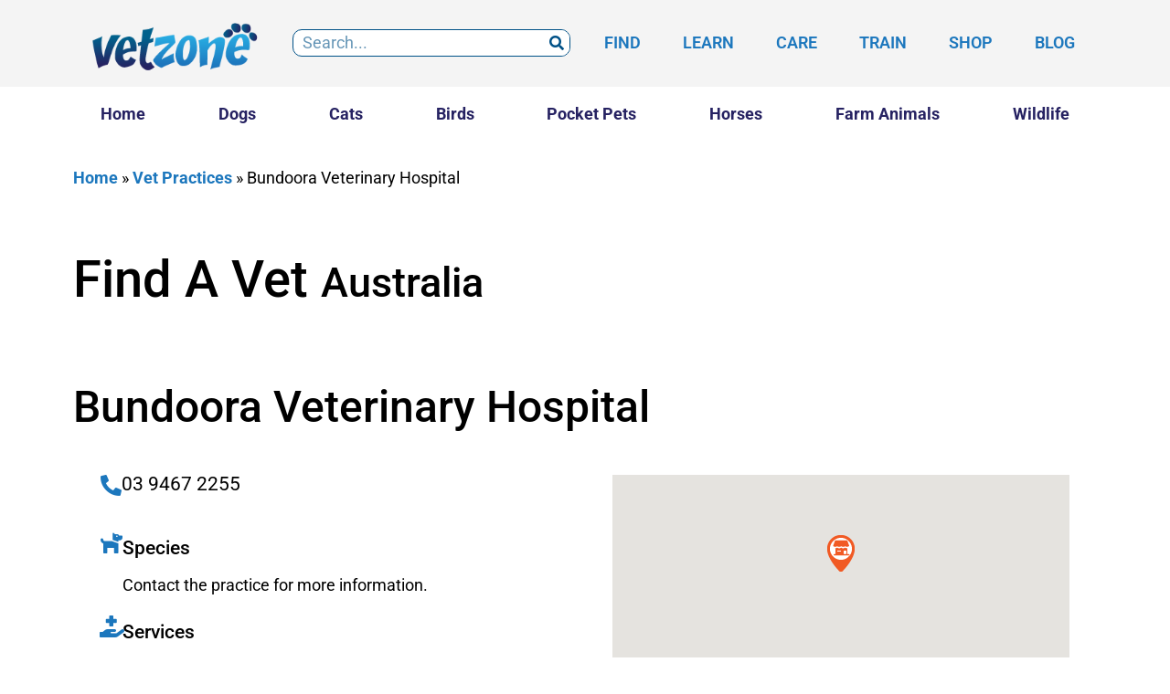

--- FILE ---
content_type: text/html; charset=UTF-8
request_url: https://www.vetzone.com.au/listing/bundoora-veterinary-hospital/
body_size: 17959
content:
<!doctype html>
<html lang="en-AU" prefix="og: https://ogp.me/ns#">
<head>
	<meta charset="UTF-8">
	<meta name="viewport" content="width=device-width, initial-scale=1">
	<link rel="profile" href="https://gmpg.org/xfn/11">
		<style>img:is([sizes="auto" i], [sizes^="auto," i]) { contain-intrinsic-size: 3000px 1500px }</style>
	
<!-- Search Engine Optimisation by Rank Math - https://rankmath.com/ -->
<title>Bundoora Veterinary Hospital | VetZone</title>
<meta name="description" content="Contact information for Bundoora Veterinary Hospital. Find your local vet and learn about animal care on VetZone Australia &amp; New Zealand."/>
<meta name="robots" content="follow, index, max-snippet:75, max-video-preview:10, max-image-preview:standard"/>
<link rel="canonical" href="https://www.vetzone.com.au/listing/bundoora-veterinary-hospital/" />
<meta property="og:locale" content="en_US" />
<meta property="og:type" content="article" />
<meta property="og:title" content="Bundoora Veterinary Hospital | VetZone" />
<meta property="og:description" content="Contact information for Bundoora Veterinary Hospital. Find your local vet and learn about animal care on VetZone Australia &amp; New Zealand." />
<meta property="og:url" content="https://www.vetzone.com.au/listing/bundoora-veterinary-hospital/" />
<meta property="og:site_name" content="VetZone" />
<meta property="og:updated_time" content="2022-11-01T14:39:29+11:00" />
<meta property="og:image" content="https://www.vetzone.com.au/wp-content/uploads/sites/9/vetzone-placeholder.png" />
<meta property="og:image:secure_url" content="https://www.vetzone.com.au/wp-content/uploads/sites/9/vetzone-placeholder.png" />
<meta property="og:image:width" content="545" />
<meta property="og:image:height" content="250" />
<meta property="og:image:alt" content="Bundoora Veterinary Hospital" />
<meta property="og:image:type" content="image/png" />
<meta name="twitter:card" content="summary" />
<meta name="twitter:title" content="Bundoora Veterinary Hospital | VetZone" />
<meta name="twitter:description" content="Contact information for Bundoora Veterinary Hospital. Find your local vet and learn about animal care on VetZone Australia &amp; New Zealand." />
<meta name="twitter:creator" content="@komala" />
<meta name="twitter:image" content="https://www.vetzone.com.au/wp-content/uploads/sites/9/vetzone-placeholder.png" />
<script type="application/ld+json" class="rank-math-schema">{"@context":"https://schema.org","@graph":[{"@type":"BreadcrumbList","@id":"https://www.vetzone.com.au/listing/bundoora-veterinary-hospital/#breadcrumb","itemListElement":[{"@type":"ListItem","position":"1","item":{"@id":"https://www.vetzone.com.au/","name":"Home"}},{"@type":"ListItem","position":"2","item":{"@id":"https://www.vetzone.com.au/listings/","name":"Vet Practices"}},{"@type":"ListItem","position":"3","item":{"@id":"https://www.vetzone.com.au/listing/bundoora-veterinary-hospital/","name":"Bundoora Veterinary Hospital"}}]}]}</script>
<!-- /Rank Math WordPress SEO plugin -->

<link rel='dns-prefetch' href='//www.google.com' />
<link rel='dns-prefetch' href='//use.fontawesome.com' />
<link rel="alternate" type="application/rss+xml" title="VetZone &raquo; Feed" href="https://www.vetzone.com.au/feed/" />
<script>
window._wpemojiSettings = {"baseUrl":"https:\/\/s.w.org\/images\/core\/emoji\/16.0.1\/72x72\/","ext":".png","svgUrl":"https:\/\/s.w.org\/images\/core\/emoji\/16.0.1\/svg\/","svgExt":".svg","source":{"concatemoji":"https:\/\/www.vetzone.com.au\/wp-includes\/js\/wp-emoji-release.min.js?ver=6.8.3"}};
/*! This file is auto-generated */
!function(s,n){var o,i,e;function c(e){try{var t={supportTests:e,timestamp:(new Date).valueOf()};sessionStorage.setItem(o,JSON.stringify(t))}catch(e){}}function p(e,t,n){e.clearRect(0,0,e.canvas.width,e.canvas.height),e.fillText(t,0,0);var t=new Uint32Array(e.getImageData(0,0,e.canvas.width,e.canvas.height).data),a=(e.clearRect(0,0,e.canvas.width,e.canvas.height),e.fillText(n,0,0),new Uint32Array(e.getImageData(0,0,e.canvas.width,e.canvas.height).data));return t.every(function(e,t){return e===a[t]})}function u(e,t){e.clearRect(0,0,e.canvas.width,e.canvas.height),e.fillText(t,0,0);for(var n=e.getImageData(16,16,1,1),a=0;a<n.data.length;a++)if(0!==n.data[a])return!1;return!0}function f(e,t,n,a){switch(t){case"flag":return n(e,"\ud83c\udff3\ufe0f\u200d\u26a7\ufe0f","\ud83c\udff3\ufe0f\u200b\u26a7\ufe0f")?!1:!n(e,"\ud83c\udde8\ud83c\uddf6","\ud83c\udde8\u200b\ud83c\uddf6")&&!n(e,"\ud83c\udff4\udb40\udc67\udb40\udc62\udb40\udc65\udb40\udc6e\udb40\udc67\udb40\udc7f","\ud83c\udff4\u200b\udb40\udc67\u200b\udb40\udc62\u200b\udb40\udc65\u200b\udb40\udc6e\u200b\udb40\udc67\u200b\udb40\udc7f");case"emoji":return!a(e,"\ud83e\udedf")}return!1}function g(e,t,n,a){var r="undefined"!=typeof WorkerGlobalScope&&self instanceof WorkerGlobalScope?new OffscreenCanvas(300,150):s.createElement("canvas"),o=r.getContext("2d",{willReadFrequently:!0}),i=(o.textBaseline="top",o.font="600 32px Arial",{});return e.forEach(function(e){i[e]=t(o,e,n,a)}),i}function t(e){var t=s.createElement("script");t.src=e,t.defer=!0,s.head.appendChild(t)}"undefined"!=typeof Promise&&(o="wpEmojiSettingsSupports",i=["flag","emoji"],n.supports={everything:!0,everythingExceptFlag:!0},e=new Promise(function(e){s.addEventListener("DOMContentLoaded",e,{once:!0})}),new Promise(function(t){var n=function(){try{var e=JSON.parse(sessionStorage.getItem(o));if("object"==typeof e&&"number"==typeof e.timestamp&&(new Date).valueOf()<e.timestamp+604800&&"object"==typeof e.supportTests)return e.supportTests}catch(e){}return null}();if(!n){if("undefined"!=typeof Worker&&"undefined"!=typeof OffscreenCanvas&&"undefined"!=typeof URL&&URL.createObjectURL&&"undefined"!=typeof Blob)try{var e="postMessage("+g.toString()+"("+[JSON.stringify(i),f.toString(),p.toString(),u.toString()].join(",")+"));",a=new Blob([e],{type:"text/javascript"}),r=new Worker(URL.createObjectURL(a),{name:"wpTestEmojiSupports"});return void(r.onmessage=function(e){c(n=e.data),r.terminate(),t(n)})}catch(e){}c(n=g(i,f,p,u))}t(n)}).then(function(e){for(var t in e)n.supports[t]=e[t],n.supports.everything=n.supports.everything&&n.supports[t],"flag"!==t&&(n.supports.everythingExceptFlag=n.supports.everythingExceptFlag&&n.supports[t]);n.supports.everythingExceptFlag=n.supports.everythingExceptFlag&&!n.supports.flag,n.DOMReady=!1,n.readyCallback=function(){n.DOMReady=!0}}).then(function(){return e}).then(function(){var e;n.supports.everything||(n.readyCallback(),(e=n.source||{}).concatemoji?t(e.concatemoji):e.wpemoji&&e.twemoji&&(t(e.twemoji),t(e.wpemoji)))}))}((window,document),window._wpemojiSettings);
</script>
<style id='wp-emoji-styles-inline-css'>

	img.wp-smiley, img.emoji {
		display: inline !important;
		border: none !important;
		box-shadow: none !important;
		height: 1em !important;
		width: 1em !important;
		margin: 0 0.07em !important;
		vertical-align: -0.1em !important;
		background: none !important;
		padding: 0 !important;
	}
</style>
<link rel='stylesheet' id='wp-block-library-css' href='https://www.vetzone.com.au/wp-includes/css/dist/block-library/style.min.css?ver=6.8.3' media='all' />
<link rel='stylesheet' id='mediaelement-css' href='https://www.vetzone.com.au/wp-includes/js/mediaelement/mediaelementplayer-legacy.min.css?ver=4.2.17' media='all' />
<link rel='stylesheet' id='wp-mediaelement-css' href='https://www.vetzone.com.au/wp-includes/js/mediaelement/wp-mediaelement.min.css?ver=6.8.3' media='all' />
<link rel='stylesheet' id='view_editor_gutenberg_frontend_assets-css' href='https://www.vetzone.com.au/wp-content/plugins/wp-views/public/css/views-frontend.css?ver=3.6.21' media='all' />
<style id='view_editor_gutenberg_frontend_assets-inline-css'>
.wpv-sort-list-dropdown.wpv-sort-list-dropdown-style-default > span.wpv-sort-list,.wpv-sort-list-dropdown.wpv-sort-list-dropdown-style-default .wpv-sort-list-item {border-color: #cdcdcd;}.wpv-sort-list-dropdown.wpv-sort-list-dropdown-style-default .wpv-sort-list-item a {color: #444;background-color: #fff;}.wpv-sort-list-dropdown.wpv-sort-list-dropdown-style-default a:hover,.wpv-sort-list-dropdown.wpv-sort-list-dropdown-style-default a:focus {color: #000;background-color: #eee;}.wpv-sort-list-dropdown.wpv-sort-list-dropdown-style-default .wpv-sort-list-item.wpv-sort-list-current a {color: #000;background-color: #eee;}
.wpv-sort-list-dropdown.wpv-sort-list-dropdown-style-default > span.wpv-sort-list,.wpv-sort-list-dropdown.wpv-sort-list-dropdown-style-default .wpv-sort-list-item {border-color: #cdcdcd;}.wpv-sort-list-dropdown.wpv-sort-list-dropdown-style-default .wpv-sort-list-item a {color: #444;background-color: #fff;}.wpv-sort-list-dropdown.wpv-sort-list-dropdown-style-default a:hover,.wpv-sort-list-dropdown.wpv-sort-list-dropdown-style-default a:focus {color: #000;background-color: #eee;}.wpv-sort-list-dropdown.wpv-sort-list-dropdown-style-default .wpv-sort-list-item.wpv-sort-list-current a {color: #000;background-color: #eee;}.wpv-sort-list-dropdown.wpv-sort-list-dropdown-style-grey > span.wpv-sort-list,.wpv-sort-list-dropdown.wpv-sort-list-dropdown-style-grey .wpv-sort-list-item {border-color: #cdcdcd;}.wpv-sort-list-dropdown.wpv-sort-list-dropdown-style-grey .wpv-sort-list-item a {color: #444;background-color: #eeeeee;}.wpv-sort-list-dropdown.wpv-sort-list-dropdown-style-grey a:hover,.wpv-sort-list-dropdown.wpv-sort-list-dropdown-style-grey a:focus {color: #000;background-color: #e5e5e5;}.wpv-sort-list-dropdown.wpv-sort-list-dropdown-style-grey .wpv-sort-list-item.wpv-sort-list-current a {color: #000;background-color: #e5e5e5;}
.wpv-sort-list-dropdown.wpv-sort-list-dropdown-style-default > span.wpv-sort-list,.wpv-sort-list-dropdown.wpv-sort-list-dropdown-style-default .wpv-sort-list-item {border-color: #cdcdcd;}.wpv-sort-list-dropdown.wpv-sort-list-dropdown-style-default .wpv-sort-list-item a {color: #444;background-color: #fff;}.wpv-sort-list-dropdown.wpv-sort-list-dropdown-style-default a:hover,.wpv-sort-list-dropdown.wpv-sort-list-dropdown-style-default a:focus {color: #000;background-color: #eee;}.wpv-sort-list-dropdown.wpv-sort-list-dropdown-style-default .wpv-sort-list-item.wpv-sort-list-current a {color: #000;background-color: #eee;}.wpv-sort-list-dropdown.wpv-sort-list-dropdown-style-grey > span.wpv-sort-list,.wpv-sort-list-dropdown.wpv-sort-list-dropdown-style-grey .wpv-sort-list-item {border-color: #cdcdcd;}.wpv-sort-list-dropdown.wpv-sort-list-dropdown-style-grey .wpv-sort-list-item a {color: #444;background-color: #eeeeee;}.wpv-sort-list-dropdown.wpv-sort-list-dropdown-style-grey a:hover,.wpv-sort-list-dropdown.wpv-sort-list-dropdown-style-grey a:focus {color: #000;background-color: #e5e5e5;}.wpv-sort-list-dropdown.wpv-sort-list-dropdown-style-grey .wpv-sort-list-item.wpv-sort-list-current a {color: #000;background-color: #e5e5e5;}.wpv-sort-list-dropdown.wpv-sort-list-dropdown-style-blue > span.wpv-sort-list,.wpv-sort-list-dropdown.wpv-sort-list-dropdown-style-blue .wpv-sort-list-item {border-color: #0099cc;}.wpv-sort-list-dropdown.wpv-sort-list-dropdown-style-blue .wpv-sort-list-item a {color: #444;background-color: #cbddeb;}.wpv-sort-list-dropdown.wpv-sort-list-dropdown-style-blue a:hover,.wpv-sort-list-dropdown.wpv-sort-list-dropdown-style-blue a:focus {color: #000;background-color: #95bedd;}.wpv-sort-list-dropdown.wpv-sort-list-dropdown-style-blue .wpv-sort-list-item.wpv-sort-list-current a {color: #000;background-color: #95bedd;}
</style>
<style id='font-awesome-svg-styles-default-inline-css'>
.svg-inline--fa {
  display: inline-block;
  height: 1em;
  overflow: visible;
  vertical-align: -.125em;
}
</style>
<link rel='stylesheet' id='font-awesome-svg-styles-css' href='https://www.vetzone.com.au/wp-content/uploads/sites/9/font-awesome/v5.15.4/css/svg-with-js.css' media='all' />
<style id='font-awesome-svg-styles-inline-css'>
   .wp-block-font-awesome-icon svg::before,
   .wp-rich-text-font-awesome-icon svg::before {content: unset;}
</style>
<style id='global-styles-inline-css'>
:root{--wp--preset--aspect-ratio--square: 1;--wp--preset--aspect-ratio--4-3: 4/3;--wp--preset--aspect-ratio--3-4: 3/4;--wp--preset--aspect-ratio--3-2: 3/2;--wp--preset--aspect-ratio--2-3: 2/3;--wp--preset--aspect-ratio--16-9: 16/9;--wp--preset--aspect-ratio--9-16: 9/16;--wp--preset--color--black: #000000;--wp--preset--color--cyan-bluish-gray: #abb8c3;--wp--preset--color--white: #ffffff;--wp--preset--color--pale-pink: #f78da7;--wp--preset--color--vivid-red: #cf2e2e;--wp--preset--color--luminous-vivid-orange: #ff6900;--wp--preset--color--luminous-vivid-amber: #fcb900;--wp--preset--color--light-green-cyan: #7bdcb5;--wp--preset--color--vivid-green-cyan: #00d084;--wp--preset--color--pale-cyan-blue: #8ed1fc;--wp--preset--color--vivid-cyan-blue: #0693e3;--wp--preset--color--vivid-purple: #9b51e0;--wp--preset--gradient--vivid-cyan-blue-to-vivid-purple: linear-gradient(135deg,rgba(6,147,227,1) 0%,rgb(155,81,224) 100%);--wp--preset--gradient--light-green-cyan-to-vivid-green-cyan: linear-gradient(135deg,rgb(122,220,180) 0%,rgb(0,208,130) 100%);--wp--preset--gradient--luminous-vivid-amber-to-luminous-vivid-orange: linear-gradient(135deg,rgba(252,185,0,1) 0%,rgba(255,105,0,1) 100%);--wp--preset--gradient--luminous-vivid-orange-to-vivid-red: linear-gradient(135deg,rgba(255,105,0,1) 0%,rgb(207,46,46) 100%);--wp--preset--gradient--very-light-gray-to-cyan-bluish-gray: linear-gradient(135deg,rgb(238,238,238) 0%,rgb(169,184,195) 100%);--wp--preset--gradient--cool-to-warm-spectrum: linear-gradient(135deg,rgb(74,234,220) 0%,rgb(151,120,209) 20%,rgb(207,42,186) 40%,rgb(238,44,130) 60%,rgb(251,105,98) 80%,rgb(254,248,76) 100%);--wp--preset--gradient--blush-light-purple: linear-gradient(135deg,rgb(255,206,236) 0%,rgb(152,150,240) 100%);--wp--preset--gradient--blush-bordeaux: linear-gradient(135deg,rgb(254,205,165) 0%,rgb(254,45,45) 50%,rgb(107,0,62) 100%);--wp--preset--gradient--luminous-dusk: linear-gradient(135deg,rgb(255,203,112) 0%,rgb(199,81,192) 50%,rgb(65,88,208) 100%);--wp--preset--gradient--pale-ocean: linear-gradient(135deg,rgb(255,245,203) 0%,rgb(182,227,212) 50%,rgb(51,167,181) 100%);--wp--preset--gradient--electric-grass: linear-gradient(135deg,rgb(202,248,128) 0%,rgb(113,206,126) 100%);--wp--preset--gradient--midnight: linear-gradient(135deg,rgb(2,3,129) 0%,rgb(40,116,252) 100%);--wp--preset--font-size--small: 13px;--wp--preset--font-size--medium: 20px;--wp--preset--font-size--large: 36px;--wp--preset--font-size--x-large: 42px;--wp--preset--spacing--20: 0.44rem;--wp--preset--spacing--30: 0.67rem;--wp--preset--spacing--40: 1rem;--wp--preset--spacing--50: 1.5rem;--wp--preset--spacing--60: 2.25rem;--wp--preset--spacing--70: 3.38rem;--wp--preset--spacing--80: 5.06rem;--wp--preset--shadow--natural: 6px 6px 9px rgba(0, 0, 0, 0.2);--wp--preset--shadow--deep: 12px 12px 50px rgba(0, 0, 0, 0.4);--wp--preset--shadow--sharp: 6px 6px 0px rgba(0, 0, 0, 0.2);--wp--preset--shadow--outlined: 6px 6px 0px -3px rgba(255, 255, 255, 1), 6px 6px rgba(0, 0, 0, 1);--wp--preset--shadow--crisp: 6px 6px 0px rgba(0, 0, 0, 1);}:root { --wp--style--global--content-size: 800px;--wp--style--global--wide-size: 1200px; }:where(body) { margin: 0; }.wp-site-blocks > .alignleft { float: left; margin-right: 2em; }.wp-site-blocks > .alignright { float: right; margin-left: 2em; }.wp-site-blocks > .aligncenter { justify-content: center; margin-left: auto; margin-right: auto; }:where(.wp-site-blocks) > * { margin-block-start: 24px; margin-block-end: 0; }:where(.wp-site-blocks) > :first-child { margin-block-start: 0; }:where(.wp-site-blocks) > :last-child { margin-block-end: 0; }:root { --wp--style--block-gap: 24px; }:root :where(.is-layout-flow) > :first-child{margin-block-start: 0;}:root :where(.is-layout-flow) > :last-child{margin-block-end: 0;}:root :where(.is-layout-flow) > *{margin-block-start: 24px;margin-block-end: 0;}:root :where(.is-layout-constrained) > :first-child{margin-block-start: 0;}:root :where(.is-layout-constrained) > :last-child{margin-block-end: 0;}:root :where(.is-layout-constrained) > *{margin-block-start: 24px;margin-block-end: 0;}:root :where(.is-layout-flex){gap: 24px;}:root :where(.is-layout-grid){gap: 24px;}.is-layout-flow > .alignleft{float: left;margin-inline-start: 0;margin-inline-end: 2em;}.is-layout-flow > .alignright{float: right;margin-inline-start: 2em;margin-inline-end: 0;}.is-layout-flow > .aligncenter{margin-left: auto !important;margin-right: auto !important;}.is-layout-constrained > .alignleft{float: left;margin-inline-start: 0;margin-inline-end: 2em;}.is-layout-constrained > .alignright{float: right;margin-inline-start: 2em;margin-inline-end: 0;}.is-layout-constrained > .aligncenter{margin-left: auto !important;margin-right: auto !important;}.is-layout-constrained > :where(:not(.alignleft):not(.alignright):not(.alignfull)){max-width: var(--wp--style--global--content-size);margin-left: auto !important;margin-right: auto !important;}.is-layout-constrained > .alignwide{max-width: var(--wp--style--global--wide-size);}body .is-layout-flex{display: flex;}.is-layout-flex{flex-wrap: wrap;align-items: center;}.is-layout-flex > :is(*, div){margin: 0;}body .is-layout-grid{display: grid;}.is-layout-grid > :is(*, div){margin: 0;}body{padding-top: 0px;padding-right: 0px;padding-bottom: 0px;padding-left: 0px;}a:where(:not(.wp-element-button)){text-decoration: underline;}:root :where(.wp-element-button, .wp-block-button__link){background-color: #32373c;border-width: 0;color: #fff;font-family: inherit;font-size: inherit;line-height: inherit;padding: calc(0.667em + 2px) calc(1.333em + 2px);text-decoration: none;}.has-black-color{color: var(--wp--preset--color--black) !important;}.has-cyan-bluish-gray-color{color: var(--wp--preset--color--cyan-bluish-gray) !important;}.has-white-color{color: var(--wp--preset--color--white) !important;}.has-pale-pink-color{color: var(--wp--preset--color--pale-pink) !important;}.has-vivid-red-color{color: var(--wp--preset--color--vivid-red) !important;}.has-luminous-vivid-orange-color{color: var(--wp--preset--color--luminous-vivid-orange) !important;}.has-luminous-vivid-amber-color{color: var(--wp--preset--color--luminous-vivid-amber) !important;}.has-light-green-cyan-color{color: var(--wp--preset--color--light-green-cyan) !important;}.has-vivid-green-cyan-color{color: var(--wp--preset--color--vivid-green-cyan) !important;}.has-pale-cyan-blue-color{color: var(--wp--preset--color--pale-cyan-blue) !important;}.has-vivid-cyan-blue-color{color: var(--wp--preset--color--vivid-cyan-blue) !important;}.has-vivid-purple-color{color: var(--wp--preset--color--vivid-purple) !important;}.has-black-background-color{background-color: var(--wp--preset--color--black) !important;}.has-cyan-bluish-gray-background-color{background-color: var(--wp--preset--color--cyan-bluish-gray) !important;}.has-white-background-color{background-color: var(--wp--preset--color--white) !important;}.has-pale-pink-background-color{background-color: var(--wp--preset--color--pale-pink) !important;}.has-vivid-red-background-color{background-color: var(--wp--preset--color--vivid-red) !important;}.has-luminous-vivid-orange-background-color{background-color: var(--wp--preset--color--luminous-vivid-orange) !important;}.has-luminous-vivid-amber-background-color{background-color: var(--wp--preset--color--luminous-vivid-amber) !important;}.has-light-green-cyan-background-color{background-color: var(--wp--preset--color--light-green-cyan) !important;}.has-vivid-green-cyan-background-color{background-color: var(--wp--preset--color--vivid-green-cyan) !important;}.has-pale-cyan-blue-background-color{background-color: var(--wp--preset--color--pale-cyan-blue) !important;}.has-vivid-cyan-blue-background-color{background-color: var(--wp--preset--color--vivid-cyan-blue) !important;}.has-vivid-purple-background-color{background-color: var(--wp--preset--color--vivid-purple) !important;}.has-black-border-color{border-color: var(--wp--preset--color--black) !important;}.has-cyan-bluish-gray-border-color{border-color: var(--wp--preset--color--cyan-bluish-gray) !important;}.has-white-border-color{border-color: var(--wp--preset--color--white) !important;}.has-pale-pink-border-color{border-color: var(--wp--preset--color--pale-pink) !important;}.has-vivid-red-border-color{border-color: var(--wp--preset--color--vivid-red) !important;}.has-luminous-vivid-orange-border-color{border-color: var(--wp--preset--color--luminous-vivid-orange) !important;}.has-luminous-vivid-amber-border-color{border-color: var(--wp--preset--color--luminous-vivid-amber) !important;}.has-light-green-cyan-border-color{border-color: var(--wp--preset--color--light-green-cyan) !important;}.has-vivid-green-cyan-border-color{border-color: var(--wp--preset--color--vivid-green-cyan) !important;}.has-pale-cyan-blue-border-color{border-color: var(--wp--preset--color--pale-cyan-blue) !important;}.has-vivid-cyan-blue-border-color{border-color: var(--wp--preset--color--vivid-cyan-blue) !important;}.has-vivid-purple-border-color{border-color: var(--wp--preset--color--vivid-purple) !important;}.has-vivid-cyan-blue-to-vivid-purple-gradient-background{background: var(--wp--preset--gradient--vivid-cyan-blue-to-vivid-purple) !important;}.has-light-green-cyan-to-vivid-green-cyan-gradient-background{background: var(--wp--preset--gradient--light-green-cyan-to-vivid-green-cyan) !important;}.has-luminous-vivid-amber-to-luminous-vivid-orange-gradient-background{background: var(--wp--preset--gradient--luminous-vivid-amber-to-luminous-vivid-orange) !important;}.has-luminous-vivid-orange-to-vivid-red-gradient-background{background: var(--wp--preset--gradient--luminous-vivid-orange-to-vivid-red) !important;}.has-very-light-gray-to-cyan-bluish-gray-gradient-background{background: var(--wp--preset--gradient--very-light-gray-to-cyan-bluish-gray) !important;}.has-cool-to-warm-spectrum-gradient-background{background: var(--wp--preset--gradient--cool-to-warm-spectrum) !important;}.has-blush-light-purple-gradient-background{background: var(--wp--preset--gradient--blush-light-purple) !important;}.has-blush-bordeaux-gradient-background{background: var(--wp--preset--gradient--blush-bordeaux) !important;}.has-luminous-dusk-gradient-background{background: var(--wp--preset--gradient--luminous-dusk) !important;}.has-pale-ocean-gradient-background{background: var(--wp--preset--gradient--pale-ocean) !important;}.has-electric-grass-gradient-background{background: var(--wp--preset--gradient--electric-grass) !important;}.has-midnight-gradient-background{background: var(--wp--preset--gradient--midnight) !important;}.has-small-font-size{font-size: var(--wp--preset--font-size--small) !important;}.has-medium-font-size{font-size: var(--wp--preset--font-size--medium) !important;}.has-large-font-size{font-size: var(--wp--preset--font-size--large) !important;}.has-x-large-font-size{font-size: var(--wp--preset--font-size--x-large) !important;}
:root :where(.wp-block-pullquote){font-size: 1.5em;line-height: 1.6;}
</style>
<link rel='stylesheet' id='hello-elementor-css' href='https://www.vetzone.com.au/wp-content/themes/hello-elementor/assets/css/reset.css?ver=3.4.6' media='all' />
<link rel='stylesheet' id='hello-elementor-theme-style-css' href='https://www.vetzone.com.au/wp-content/themes/hello-elementor/assets/css/theme.css?ver=3.4.6' media='all' />
<link rel='stylesheet' id='hello-elementor-header-footer-css' href='https://www.vetzone.com.au/wp-content/themes/hello-elementor/assets/css/header-footer.css?ver=3.4.6' media='all' />
<link rel='stylesheet' id='elementor-frontend-css' href='https://www.vetzone.com.au/wp-content/plugins/elementor/assets/css/frontend.min.css?ver=3.33.5' media='all' />
<link rel='stylesheet' id='elementor-post-5-css' href='https://www.vetzone.com.au/wp-content/uploads/sites/9/elementor/css/post-5.css?ver=1765946807' media='all' />
<link rel='stylesheet' id='font-awesome-official-css' href='https://use.fontawesome.com/releases/v5.15.4/css/all.css' media='all' integrity="sha384-DyZ88mC6Up2uqS4h/KRgHuoeGwBcD4Ng9SiP4dIRy0EXTlnuz47vAwmeGwVChigm" crossorigin="anonymous" />
<link rel='stylesheet' id='widget-image-css' href='https://www.vetzone.com.au/wp-content/plugins/elementor/assets/css/widget-image.min.css?ver=3.33.5' media='all' />
<link rel='stylesheet' id='widget-search-form-css' href='https://www.vetzone.com.au/wp-content/plugins/elementor-pro/assets/css/widget-search-form.min.css?ver=3.33.2' media='all' />
<link rel='stylesheet' id='elementor-icons-shared-0-css' href='https://www.vetzone.com.au/wp-content/plugins/elementor/assets/lib/font-awesome/css/fontawesome.min.css?ver=5.15.3' media='all' />
<link rel='stylesheet' id='elementor-icons-fa-solid-css' href='https://www.vetzone.com.au/wp-content/plugins/elementor/assets/lib/font-awesome/css/solid.min.css?ver=5.15.3' media='all' />
<link rel='stylesheet' id='widget-nav-menu-css' href='https://www.vetzone.com.au/wp-content/plugins/elementor-pro/assets/css/widget-nav-menu.min.css?ver=3.33.2' media='all' />
<link rel='stylesheet' id='widget-heading-css' href='https://www.vetzone.com.au/wp-content/plugins/elementor/assets/css/widget-heading.min.css?ver=3.33.5' media='all' />
<link rel='stylesheet' id='widget-icon-box-css' href='https://www.vetzone.com.au/wp-content/plugins/elementor/assets/css/widget-icon-box.min.css?ver=3.33.5' media='all' />
<link rel='stylesheet' id='widget-share-buttons-css' href='https://www.vetzone.com.au/wp-content/plugins/elementor-pro/assets/css/widget-share-buttons.min.css?ver=3.33.2' media='all' />
<link rel='stylesheet' id='e-apple-webkit-css' href='https://www.vetzone.com.au/wp-content/plugins/elementor/assets/css/conditionals/apple-webkit.min.css?ver=3.33.5' media='all' />
<link rel='stylesheet' id='elementor-icons-fa-brands-css' href='https://www.vetzone.com.au/wp-content/plugins/elementor/assets/lib/font-awesome/css/brands.min.css?ver=5.15.3' media='all' />
<link rel='stylesheet' id='widget-spacer-css' href='https://www.vetzone.com.au/wp-content/plugins/elementor/assets/css/widget-spacer.min.css?ver=3.33.5' media='all' />
<link rel='stylesheet' id='elementor-icons-css' href='https://www.vetzone.com.au/wp-content/plugins/elementor/assets/lib/eicons/css/elementor-icons.min.css?ver=5.44.0' media='all' />
<link rel='stylesheet' id='elementor-post-1312-css' href='https://www.vetzone.com.au/wp-content/uploads/sites/9/elementor/css/post-1312.css?ver=1765946800' media='all' />
<link rel='stylesheet' id='elementor-post-1295-css' href='https://www.vetzone.com.au/wp-content/uploads/sites/9/elementor/css/post-1295.css?ver=1765946800' media='all' />
<link rel='stylesheet' id='elementor-post-1283-css' href='https://www.vetzone.com.au/wp-content/uploads/sites/9/elementor/css/post-1283.css?ver=1765946800' media='all' />
<link rel='stylesheet' id='toolset-maps-fixes-css' href='//www.vetzone.com.au/wp-content/plugins/toolset-maps/resources/css/toolset_maps_fixes.css?ver=2.2.1' media='all' />
<link rel='stylesheet' id='eael-general-css' href='https://www.vetzone.com.au/wp-content/plugins/essential-addons-for-elementor-lite/assets/front-end/css/view/general.min.css?ver=6.5.4' media='all' />
<link rel='stylesheet' id='font-awesome-official-v4shim-css' href='https://use.fontawesome.com/releases/v5.15.4/css/v4-shims.css' media='all' integrity="sha384-Vq76wejb3QJM4nDatBa5rUOve+9gkegsjCebvV/9fvXlGWo4HCMR4cJZjjcF6Viv" crossorigin="anonymous" />
<style id='font-awesome-official-v4shim-inline-css'>
@font-face {
font-family: "FontAwesome";
font-display: block;
src: url("https://use.fontawesome.com/releases/v5.15.4/webfonts/fa-brands-400.eot"),
		url("https://use.fontawesome.com/releases/v5.15.4/webfonts/fa-brands-400.eot?#iefix") format("embedded-opentype"),
		url("https://use.fontawesome.com/releases/v5.15.4/webfonts/fa-brands-400.woff2") format("woff2"),
		url("https://use.fontawesome.com/releases/v5.15.4/webfonts/fa-brands-400.woff") format("woff"),
		url("https://use.fontawesome.com/releases/v5.15.4/webfonts/fa-brands-400.ttf") format("truetype"),
		url("https://use.fontawesome.com/releases/v5.15.4/webfonts/fa-brands-400.svg#fontawesome") format("svg");
}

@font-face {
font-family: "FontAwesome";
font-display: block;
src: url("https://use.fontawesome.com/releases/v5.15.4/webfonts/fa-solid-900.eot"),
		url("https://use.fontawesome.com/releases/v5.15.4/webfonts/fa-solid-900.eot?#iefix") format("embedded-opentype"),
		url("https://use.fontawesome.com/releases/v5.15.4/webfonts/fa-solid-900.woff2") format("woff2"),
		url("https://use.fontawesome.com/releases/v5.15.4/webfonts/fa-solid-900.woff") format("woff"),
		url("https://use.fontawesome.com/releases/v5.15.4/webfonts/fa-solid-900.ttf") format("truetype"),
		url("https://use.fontawesome.com/releases/v5.15.4/webfonts/fa-solid-900.svg#fontawesome") format("svg");
}

@font-face {
font-family: "FontAwesome";
font-display: block;
src: url("https://use.fontawesome.com/releases/v5.15.4/webfonts/fa-regular-400.eot"),
		url("https://use.fontawesome.com/releases/v5.15.4/webfonts/fa-regular-400.eot?#iefix") format("embedded-opentype"),
		url("https://use.fontawesome.com/releases/v5.15.4/webfonts/fa-regular-400.woff2") format("woff2"),
		url("https://use.fontawesome.com/releases/v5.15.4/webfonts/fa-regular-400.woff") format("woff"),
		url("https://use.fontawesome.com/releases/v5.15.4/webfonts/fa-regular-400.ttf") format("truetype"),
		url("https://use.fontawesome.com/releases/v5.15.4/webfonts/fa-regular-400.svg#fontawesome") format("svg");
unicode-range: U+F004-F005,U+F007,U+F017,U+F022,U+F024,U+F02E,U+F03E,U+F044,U+F057-F059,U+F06E,U+F070,U+F075,U+F07B-F07C,U+F080,U+F086,U+F089,U+F094,U+F09D,U+F0A0,U+F0A4-F0A7,U+F0C5,U+F0C7-F0C8,U+F0E0,U+F0EB,U+F0F3,U+F0F8,U+F0FE,U+F111,U+F118-F11A,U+F11C,U+F133,U+F144,U+F146,U+F14A,U+F14D-F14E,U+F150-F152,U+F15B-F15C,U+F164-F165,U+F185-F186,U+F191-F192,U+F1AD,U+F1C1-F1C9,U+F1CD,U+F1D8,U+F1E3,U+F1EA,U+F1F6,U+F1F9,U+F20A,U+F247-F249,U+F24D,U+F254-F25B,U+F25D,U+F267,U+F271-F274,U+F279,U+F28B,U+F28D,U+F2B5-F2B6,U+F2B9,U+F2BB,U+F2BD,U+F2C1-F2C2,U+F2D0,U+F2D2,U+F2DC,U+F2ED,U+F328,U+F358-F35B,U+F3A5,U+F3D1,U+F410,U+F4AD;
}
</style>
<link rel='stylesheet' id='elementor-gf-local-roboto-css' href='https://www.vetzone.com.au/wp-content/uploads/sites/9/elementor/google-fonts/css/roboto.css?ver=1742242288' media='all' />
<script src="https://www.vetzone.com.au/wp-content/plugins/wp-views/vendor/toolset/common-es/public/toolset-common-es-frontend.js?ver=175000" id="toolset-common-es-frontend-js"></script>
<script src="https://www.vetzone.com.au/wp-includes/js/jquery/jquery.min.js?ver=3.7.1" id="jquery-core-js"></script>
<script src="https://www.vetzone.com.au/wp-includes/js/jquery/jquery-migrate.min.js?ver=3.4.1" id="jquery-migrate-js"></script>
<link rel="https://api.w.org/" href="https://www.vetzone.com.au/wp-json/" /><link rel="alternate" title="JSON" type="application/json" href="https://www.vetzone.com.au/wp-json/wp/v2/listing/2394" /><link rel="EditURI" type="application/rsd+xml" title="RSD" href="https://www.vetzone.com.au/xmlrpc.php?rsd" />
<link rel='shortlink' href='https://www.vetzone.com.au/?p=2394' />
<link rel="alternate" title="oEmbed (JSON)" type="application/json+oembed" href="https://www.vetzone.com.au/wp-json/oembed/1.0/embed?url=https%3A%2F%2Fwww.vetzone.com.au%2Flisting%2Fbundoora-veterinary-hospital%2F" />
<link rel="alternate" title="oEmbed (XML)" type="text/xml+oembed" href="https://www.vetzone.com.au/wp-json/oembed/1.0/embed?url=https%3A%2F%2Fwww.vetzone.com.au%2Flisting%2Fbundoora-veterinary-hospital%2F&#038;format=xml" />
<meta name="generator" content="Elementor 3.33.5; features: additional_custom_breakpoints; settings: css_print_method-external, google_font-enabled, font_display-auto">
<!-- Google Tag Manager -->
<script>(function(w,d,s,l,i){w[l]=w[l]||[];w[l].push({'gtm.start':
new Date().getTime(),event:'gtm.js'});var f=d.getElementsByTagName(s)[0],
j=d.createElement(s),dl=l!='dataLayer'?'&l='+l:'';j.async=true;j.src=
'https://www.googletagmanager.com/gtm.js?id='+i+dl;f.parentNode.insertBefore(j,f);
})(window,document,'script','dataLayer','GTM-MDXPQ2H');</script>
<!-- End Google Tag Manager -->
 <script> window.addEventListener("load",function(){ var c={script:false,link:false}; function ls(s) { if(!['script','link'].includes(s)||c[s]){return;}c[s]=true; var d=document,f=d.getElementsByTagName(s)[0],j=d.createElement(s); if(s==='script'){j.async=true;j.src='https://www.vetzone.com.au/wp-content/plugins/wp-views/vendor/toolset/blocks/public/js/frontend.js?v=1.6.17';}else{ j.rel='stylesheet';j.href='https://www.vetzone.com.au/wp-content/plugins/wp-views/vendor/toolset/blocks/public/css/style.css?v=1.6.17';} f.parentNode.insertBefore(j, f); }; function ex(){ls('script');ls('link')} window.addEventListener("scroll", ex, {once: true}); if (('IntersectionObserver' in window) && ('IntersectionObserverEntry' in window) && ('intersectionRatio' in window.IntersectionObserverEntry.prototype)) { var i = 0, fb = document.querySelectorAll("[class^='tb-']"), o = new IntersectionObserver(es => { es.forEach(e => { o.unobserve(e.target); if (e.intersectionRatio > 0) { ex();o.disconnect();}else{ i++;if(fb.length>i){o.observe(fb[i])}} }) }); if (fb.length) { o.observe(fb[i]) } } }) </script>
	<noscript>
		<link rel="stylesheet" href="https://www.vetzone.com.au/wp-content/plugins/wp-views/vendor/toolset/blocks/public/css/style.css">
	</noscript>			<style>
				.e-con.e-parent:nth-of-type(n+4):not(.e-lazyloaded):not(.e-no-lazyload),
				.e-con.e-parent:nth-of-type(n+4):not(.e-lazyloaded):not(.e-no-lazyload) * {
					background-image: none !important;
				}
				@media screen and (max-height: 1024px) {
					.e-con.e-parent:nth-of-type(n+3):not(.e-lazyloaded):not(.e-no-lazyload),
					.e-con.e-parent:nth-of-type(n+3):not(.e-lazyloaded):not(.e-no-lazyload) * {
						background-image: none !important;
					}
				}
				@media screen and (max-height: 640px) {
					.e-con.e-parent:nth-of-type(n+2):not(.e-lazyloaded):not(.e-no-lazyload),
					.e-con.e-parent:nth-of-type(n+2):not(.e-lazyloaded):not(.e-no-lazyload) * {
						background-image: none !important;
					}
				}
			</style>
			<link rel="icon" href="https://www.vetzone.com.au/wp-content/uploads/sites/9/vetzone-siteicon-150x150.png" sizes="32x32" />
<link rel="icon" href="https://www.vetzone.com.au/wp-content/uploads/sites/9/vetzone-siteicon-300x300.png" sizes="192x192" />
<link rel="apple-touch-icon" href="https://www.vetzone.com.au/wp-content/uploads/sites/9/vetzone-siteicon-300x300.png" />
<meta name="msapplication-TileImage" content="https://www.vetzone.com.au/wp-content/uploads/sites/9/vetzone-siteicon-300x300.png" />
		<style id="wp-custom-css">
			.elementor-widget-theme-post-content h2, .elementor-widget-theme-post-content h3, .elementor-widget-theme-post-content h4, .elementor-widget-theme-post-content h5, .elementor-widget-theme-post-content h6 {
	line-height: 1.3;
	margin-top: 1rem;
}

select {
	background-color: #fff;
}

label {
	font-weight: 500;
	margin-right: 5px;
}

[type="button"], [type="submit"], button {
	border: 0;
}

.elementor-widget-theme-post-content p, .elementor-heading-title {
	line-height: 1.5;
}

.elementor-widget-theme-post-content ul, .elementor-widget-theme-post-content ol {
	margin-bottom: 1rem;
}

hr.wp-block-separator.is-style-wide, .elementor-widget-toolset-view hr, .elementor-widget-theme-post-content hr {
	border-color: #000;
	border-top: none;
	clear: both;
	margin-top: 30px;
	margin-bottom: 30px;
}

.vet-locator-form-single, .article-search-form {
	display: flex;
	align-items: baseline;
	justify-content: flex-start;
	margin: auto auto 2rem;
}

.wpv-addon-maps-render {
	margin-bottom: 2rem;
}

.vet-locator-form fieldset {
	display: flex;
	align-items: baseline;
	border: none;
}

.vet-locator-button {
width: 25%;
}

.vet-locator-form select {
	background-color: #fff;
	margin-right: 0.5rem;
}

.elementor-widget-toolset-view .form-group .js-toolset-maps-distance-value, .elementor-widget-toolset-view .form-group select  {
	min-width: 80px;
	width: 5%;
	max-width: 30%;
	display: inline;
	line-height: 1;
	margin-right: 0.5rem;
}

.vet-locator-form select.js-toolset-maps-distance-unit {
	background-color: #dedede;
}

.elementor-widget-toolset-view input[type="submit"] {
	margin-left: 5px;
}

.elementor-widget-toolset-view input[type="submit"]:hover {
background-color: #262262; }

input[type="button"].js-toolset-maps-distance-current-location {
	background-color: #ababab;
}

.elementor-widget-toolset-view h6 a:hover {
	color: #262262;
}

.elementor-widget-toolset-view .js-toolset-maps-distance-center, .elementor-widget-toolset-view .article-search-form input[type="text"] {
	width: 460px;
	max-width: 80%;
	margin-right: 5px;
}

.elementor-widget-toolset-view .vet-locator-form-single .js-toolset-maps-distance-center {
	width: 300px;
	max-width: 80%;
	margin-right: 5px;
}

.elementor-widget-toolset-view .vet-locator-form-single input[type="submit"] {
	max-width: 25%;
}


.wpv-pagination-nav-links-container {
	justify-content: center;
}

/* Elementor excerpts */

.elementor-posts .elementor-post__excerpt {
    margin-bottom: 1rem;
}

/* Relevanssi related posts */

.relevanssi_related_grid_header {
	display: none;
}

.relevanssi_related_post.wide {
	grid-column-end: span 1 !important;
}

.relevanssi_related_post img {
	object-fit: cover;
	max-height: 125px !important;
}

.relevanssi_related_post h4 {
font-size: 21px; !important}

@media only screen and (max-width: 1025px) {

}

@media only screen and (max-width: 767px) {
	
.vet-locator-form-single, .vet-locator-form fieldset {
	flex-direction: column;
}
	
		
	.form-group {
		max-width: 100%;
	}

	.elementor-widget-toolset-view .vet-locator-form-single input[type="submit"] {
width: 100%;
max-width: 80%;
margin: 0.5rem auto;
}


	
}

@media only screen and (max-width: 420px) {
.relevanssi_related_post img {
	object-fit: cover;
	max-height: 150px !important;
}
	
.elementor-widget-toolset-view .js-toolset-maps-distance-center, .elementor-widget-toolset-view .article-search-form input[type="text"], .vet-locator-form input, .vet-locator-form select, .elementor-widget-toolset-view input[type="submit"] {
	width: 100%;
	max-width: 94%;
	margin: 0.5rem auto;
	}


}

		</style>
		</head>
<body class="wp-singular listing-template-default single single-listing postid-2394 wp-custom-logo wp-embed-responsive wp-theme-hello-elementor hello-elementor-default views-template-vet-locator-buttons elementor-default elementor-template-full-width elementor-kit-5 elementor-page-1283">

<!-- Google Tag Manager (noscript) -->
<noscript><iframe src="https://www.googletagmanager.com/ns.html?id=GTM-MDXPQ2H"
height="0" width="0" style="display:none;visibility:hidden"></iframe></noscript>
<!-- End Google Tag Manager (noscript) -->

<a class="skip-link screen-reader-text" href="#content">Skip to content</a>

		<header data-elementor-type="header" data-elementor-id="1312" class="elementor elementor-1312 elementor-location-header" data-elementor-post-type="elementor_library">
					<section class="elementor-section elementor-top-section elementor-element elementor-element-198f2b74 elementor-section-boxed elementor-section-height-default elementor-section-height-default" data-id="198f2b74" data-element_type="section" data-settings="{&quot;background_background&quot;:&quot;classic&quot;}">
						<div class="elementor-container elementor-column-gap-default">
					<div class="elementor-column elementor-col-100 elementor-top-column elementor-element elementor-element-45fd9f55" data-id="45fd9f55" data-element_type="column">
			<div class="elementor-widget-wrap elementor-element-populated">
						<section class="elementor-section elementor-inner-section elementor-element elementor-element-b623409 elementor-section-boxed elementor-section-height-default elementor-section-height-default" data-id="b623409" data-element_type="section">
						<div class="elementor-container elementor-column-gap-no">
					<div class="elementor-column elementor-col-33 elementor-inner-column elementor-element elementor-element-59292b46" data-id="59292b46" data-element_type="column">
			<div class="elementor-widget-wrap elementor-element-populated">
						<div class="elementor-element elementor-element-3f4ccb55 elementor-widget elementor-widget-theme-site-logo elementor-widget-image" data-id="3f4ccb55" data-element_type="widget" data-widget_type="theme-site-logo.default">
				<div class="elementor-widget-container">
											<a href="https://www.vetzone.com.au">
			<img width="300" height="100" src="https://www.vetzone.com.au/wp-content/uploads/sites/9/logo-home.png" class="attachment-full size-full wp-image-11" alt="" />				</a>
											</div>
				</div>
					</div>
		</div>
				<div class="elementor-column elementor-col-33 elementor-inner-column elementor-element elementor-element-56d8095d" data-id="56d8095d" data-element_type="column">
			<div class="elementor-widget-wrap elementor-element-populated">
						<div class="elementor-element elementor-element-1adc6666 elementor-search-form--skin-classic elementor-search-form--button-type-icon elementor-search-form--icon-search elementor-widget elementor-widget-search-form" data-id="1adc6666" data-element_type="widget" data-settings="{&quot;skin&quot;:&quot;classic&quot;}" data-widget_type="search-form.default">
				<div class="elementor-widget-container">
							<search role="search">
			<form class="elementor-search-form" action="https://www.vetzone.com.au" method="get">
												<div class="elementor-search-form__container">
					<label class="elementor-screen-only" for="elementor-search-form-1adc6666">Search</label>

					
					<input id="elementor-search-form-1adc6666" placeholder="Search..." class="elementor-search-form__input" type="search" name="s" value="">
					
											<button class="elementor-search-form__submit" type="submit" aria-label="Search">
															<i aria-hidden="true" class="fas fa-search"></i>													</button>
					
									</div>
			</form>
		</search>
						</div>
				</div>
					</div>
		</div>
				<div class="elementor-column elementor-col-33 elementor-inner-column elementor-element elementor-element-3d08f639" data-id="3d08f639" data-element_type="column">
			<div class="elementor-widget-wrap elementor-element-populated">
						<div class="elementor-element elementor-element-e3e44a3 elementor-nav-menu__align-justify elementor-nav-menu--dropdown-none elementor-widget elementor-widget-global elementor-global-1278 elementor-widget-nav-menu" data-id="e3e44a3" data-element_type="widget" data-settings="{&quot;layout&quot;:&quot;horizontal&quot;,&quot;submenu_icon&quot;:{&quot;value&quot;:&quot;fas fa-caret-down&quot;,&quot;library&quot;:&quot;fa-solid&quot;}}" data-widget_type="nav-menu.default">
				<div class="elementor-widget-container">
								<nav aria-label="Menu" class="elementor-nav-menu--main elementor-nav-menu__container elementor-nav-menu--layout-horizontal e--pointer-background e--animation-fade">
				<ul id="menu-1-e3e44a3" class="elementor-nav-menu"><li class="menu-item menu-item-type-post_type menu-item-object-page menu-item-1387"><a href="https://www.vetzone.com.au/find-a-vet/" class="elementor-item">Find</a></li>
<li class="menu-item menu-item-type-post_type menu-item-object-page menu-item-1386"><a href="https://www.vetzone.com.au/learn/" class="elementor-item">Learn</a></li>
<li class="menu-item menu-item-type-post_type menu-item-object-page menu-item-1384"><a href="https://www.vetzone.com.au/care/" class="elementor-item">Care</a></li>
<li class="menu-item menu-item-type-post_type menu-item-object-page menu-item-1385"><a href="https://www.vetzone.com.au/train/" class="elementor-item">Train</a></li>
<li class="menu-item menu-item-type-post_type menu-item-object-page menu-item-1388"><a href="https://www.vetzone.com.au/shop/" class="elementor-item">Shop</a></li>
<li class="menu-item menu-item-type-post_type menu-item-object-page current_page_parent menu-item-1389"><a href="https://www.vetzone.com.au/blog/" class="elementor-item">Blog</a></li>
</ul>			</nav>
						<nav class="elementor-nav-menu--dropdown elementor-nav-menu__container" aria-hidden="true">
				<ul id="menu-2-e3e44a3" class="elementor-nav-menu"><li class="menu-item menu-item-type-post_type menu-item-object-page menu-item-1387"><a href="https://www.vetzone.com.au/find-a-vet/" class="elementor-item" tabindex="-1">Find</a></li>
<li class="menu-item menu-item-type-post_type menu-item-object-page menu-item-1386"><a href="https://www.vetzone.com.au/learn/" class="elementor-item" tabindex="-1">Learn</a></li>
<li class="menu-item menu-item-type-post_type menu-item-object-page menu-item-1384"><a href="https://www.vetzone.com.au/care/" class="elementor-item" tabindex="-1">Care</a></li>
<li class="menu-item menu-item-type-post_type menu-item-object-page menu-item-1385"><a href="https://www.vetzone.com.au/train/" class="elementor-item" tabindex="-1">Train</a></li>
<li class="menu-item menu-item-type-post_type menu-item-object-page menu-item-1388"><a href="https://www.vetzone.com.au/shop/" class="elementor-item" tabindex="-1">Shop</a></li>
<li class="menu-item menu-item-type-post_type menu-item-object-page current_page_parent menu-item-1389"><a href="https://www.vetzone.com.au/blog/" class="elementor-item" tabindex="-1">Blog</a></li>
</ul>			</nav>
						</div>
				</div>
					</div>
		</div>
					</div>
		</section>
					</div>
		</div>
					</div>
		</section>
				<section class="elementor-section elementor-top-section elementor-element elementor-element-636bb6ac elementor-section-boxed elementor-section-height-default elementor-section-height-default" data-id="636bb6ac" data-element_type="section">
						<div class="elementor-container elementor-column-gap-no">
					<div class="elementor-column elementor-col-100 elementor-top-column elementor-element elementor-element-4c23e410" data-id="4c23e410" data-element_type="column">
			<div class="elementor-widget-wrap elementor-element-populated">
						<div class="elementor-element elementor-element-f134116 elementor-nav-menu__align-justify elementor-nav-menu__text-align-center elementor-nav-menu--dropdown-tablet elementor-nav-menu--toggle elementor-nav-menu--burger elementor-widget elementor-widget-global elementor-global-1277 elementor-widget-nav-menu" data-id="f134116" data-element_type="widget" data-settings="{&quot;submenu_icon&quot;:{&quot;value&quot;:&quot;fas fa-chevron-down&quot;,&quot;library&quot;:&quot;fa-solid&quot;},&quot;layout&quot;:&quot;horizontal&quot;,&quot;toggle&quot;:&quot;burger&quot;}" data-widget_type="nav-menu.default">
				<div class="elementor-widget-container">
								<nav aria-label="Menu" class="elementor-nav-menu--main elementor-nav-menu__container elementor-nav-menu--layout-horizontal e--pointer-background e--animation-fade">
				<ul id="menu-1-f134116" class="elementor-nav-menu"><li class="menu-item menu-item-type-post_type menu-item-object-page menu-item-home menu-item-1394"><a href="https://www.vetzone.com.au/" class="elementor-item">Home</a></li>
<li class="menu-item menu-item-type-post_type menu-item-object-page menu-item-1397"><a href="https://www.vetzone.com.au/dogs/" class="elementor-item">Dogs</a></li>
<li class="menu-item menu-item-type-post_type menu-item-object-page menu-item-1398"><a href="https://www.vetzone.com.au/cats/" class="elementor-item">Cats</a></li>
<li class="menu-item menu-item-type-post_type menu-item-object-page menu-item-1399"><a href="https://www.vetzone.com.au/birds/" class="elementor-item">Birds</a></li>
<li class="menu-item menu-item-type-post_type menu-item-object-page menu-item-1396"><a href="https://www.vetzone.com.au/pocket-pets/" class="elementor-item">Pocket Pets</a></li>
<li class="menu-item menu-item-type-post_type menu-item-object-page menu-item-1400"><a href="https://www.vetzone.com.au/horses/" class="elementor-item">Horses</a></li>
<li class="menu-item menu-item-type-post_type menu-item-object-page menu-item-1406"><a href="https://www.vetzone.com.au/farm-animals/" class="elementor-item">Farm Animals</a></li>
<li class="menu-item menu-item-type-post_type menu-item-object-page menu-item-1395"><a href="https://www.vetzone.com.au/wildlife/" class="elementor-item">Wildlife</a></li>
</ul>			</nav>
					<div class="elementor-menu-toggle" role="button" tabindex="0" aria-label="Menu Toggle" aria-expanded="false">
			<i aria-hidden="true" role="presentation" class="elementor-menu-toggle__icon--open eicon-menu-bar"></i><i aria-hidden="true" role="presentation" class="elementor-menu-toggle__icon--close eicon-close"></i>		</div>
					<nav class="elementor-nav-menu--dropdown elementor-nav-menu__container" aria-hidden="true">
				<ul id="menu-2-f134116" class="elementor-nav-menu"><li class="menu-item menu-item-type-post_type menu-item-object-page menu-item-home menu-item-1394"><a href="https://www.vetzone.com.au/" class="elementor-item" tabindex="-1">Home</a></li>
<li class="menu-item menu-item-type-post_type menu-item-object-page menu-item-1397"><a href="https://www.vetzone.com.au/dogs/" class="elementor-item" tabindex="-1">Dogs</a></li>
<li class="menu-item menu-item-type-post_type menu-item-object-page menu-item-1398"><a href="https://www.vetzone.com.au/cats/" class="elementor-item" tabindex="-1">Cats</a></li>
<li class="menu-item menu-item-type-post_type menu-item-object-page menu-item-1399"><a href="https://www.vetzone.com.au/birds/" class="elementor-item" tabindex="-1">Birds</a></li>
<li class="menu-item menu-item-type-post_type menu-item-object-page menu-item-1396"><a href="https://www.vetzone.com.au/pocket-pets/" class="elementor-item" tabindex="-1">Pocket Pets</a></li>
<li class="menu-item menu-item-type-post_type menu-item-object-page menu-item-1400"><a href="https://www.vetzone.com.au/horses/" class="elementor-item" tabindex="-1">Horses</a></li>
<li class="menu-item menu-item-type-post_type menu-item-object-page menu-item-1406"><a href="https://www.vetzone.com.au/farm-animals/" class="elementor-item" tabindex="-1">Farm Animals</a></li>
<li class="menu-item menu-item-type-post_type menu-item-object-page menu-item-1395"><a href="https://www.vetzone.com.au/wildlife/" class="elementor-item" tabindex="-1">Wildlife</a></li>
</ul>			</nav>
						</div>
				</div>
					</div>
		</div>
					</div>
		</section>
				</header>
				<div data-elementor-type="single-post" data-elementor-id="1283" class="elementor elementor-1283 elementor-location-single post-2394 listing type-listing status-publish hentry region-australia" data-elementor-post-type="elementor_library">
					<section class="elementor-section elementor-top-section elementor-element elementor-element-63c36345 elementor-section-full_width elementor-section-height-default elementor-section-height-default" data-id="63c36345" data-element_type="section">
						<div class="elementor-container elementor-column-gap-no">
					<div class="elementor-column elementor-col-100 elementor-top-column elementor-element elementor-element-716ec272" data-id="716ec272" data-element_type="column">
			<div class="elementor-widget-wrap elementor-element-populated">
						<div class="elementor-element elementor-element-4a8b5ce elementor-widget elementor-widget-template" data-id="4a8b5ce" data-element_type="widget" data-widget_type="template.default">
				<div class="elementor-widget-container">
							<div class="elementor-template">
					<div data-elementor-type="section" data-elementor-id="1285" class="elementor elementor-1285 elementor-location-single" data-elementor-post-type="elementor_library">
					<section class="elementor-section elementor-top-section elementor-element elementor-element-7ba95c8b elementor-section-boxed elementor-section-height-default elementor-section-height-default" data-id="7ba95c8b" data-element_type="section">
						<div class="elementor-container elementor-column-gap-default">
					<div class="elementor-column elementor-col-100 elementor-top-column elementor-element elementor-element-ffdec09" data-id="ffdec09" data-element_type="column">
			<div class="elementor-widget-wrap elementor-element-populated">
						<div class="elementor-element elementor-element-58ee099a elementor-widget elementor-widget-shortcode" data-id="58ee099a" data-element_type="widget" data-widget_type="shortcode.default">
				<div class="elementor-widget-container">
							<div class="elementor-shortcode"><nav aria-label="breadcrumbs" class="rank-math-breadcrumb"><p><a href="https://www.vetzone.com.au/">Home</a><span class="separator"> &raquo; </span><a href="https://www.vetzone.com.au/listings/">Vet Practices</a><span class="separator"> &raquo; </span><span class="last">Bundoora Veterinary Hospital</span></p></nav></div>
						</div>
				</div>
					</div>
		</div>
					</div>
		</section>
				</div>
				</div>
						</div>
				</div>
					</div>
		</div>
					</div>
		</section>
				<section class="elementor-section elementor-top-section elementor-element elementor-element-19e7a621 elementor-section-boxed elementor-section-height-default elementor-section-height-default" data-id="19e7a621" data-element_type="section" data-settings="{&quot;background_background&quot;:&quot;classic&quot;}">
							<div class="elementor-background-overlay"></div>
							<div class="elementor-container elementor-column-gap-default">
					<div class="elementor-column elementor-col-100 elementor-top-column elementor-element elementor-element-11aa5b1d" data-id="11aa5b1d" data-element_type="column">
			<div class="elementor-widget-wrap elementor-element-populated">
						<div class="elementor-element elementor-element-42477c10 elementor-widget__width-auto elementor-widget elementor-widget-heading" data-id="42477c10" data-element_type="widget" data-widget_type="heading.default">
				<div class="elementor-widget-container">
					<h1 class="elementor-heading-title elementor-size-default">Find A Vet</h1>				</div>
				</div>
				<div class="elementor-element elementor-element-3abc7c6b elementor-widget__width-auto elementor-widget elementor-widget-heading" data-id="3abc7c6b" data-element_type="widget" data-widget_type="heading.default">
				<div class="elementor-widget-container">
					<h1 class="elementor-heading-title elementor-size-default">&nbsp;<small><span>Australia</span></small></h1>				</div>
				</div>
					</div>
		</div>
					</div>
		</section>
				<section class="elementor-section elementor-top-section elementor-element elementor-element-1728d4f8 elementor-section-boxed elementor-section-height-default elementor-section-height-default" data-id="1728d4f8" data-element_type="section">
						<div class="elementor-container elementor-column-gap-default">
					<div class="elementor-column elementor-col-100 elementor-top-column elementor-element elementor-element-1c53ea74" data-id="1c53ea74" data-element_type="column">
			<div class="elementor-widget-wrap elementor-element-populated">
						<div class="elementor-element elementor-element-34f3dc95 elementor-widget elementor-widget-heading" data-id="34f3dc95" data-element_type="widget" data-widget_type="heading.default">
				<div class="elementor-widget-container">
					<h2 class="elementor-heading-title elementor-size-default">Bundoora Veterinary Hospital</h2>				</div>
				</div>
				<section class="elementor-section elementor-inner-section elementor-element elementor-element-403c7386 elementor-section-height-min-height elementor-section-boxed elementor-section-height-default" data-id="403c7386" data-element_type="section">
						<div class="elementor-container elementor-column-gap-wider">
					<div class="elementor-column elementor-col-50 elementor-inner-column elementor-element elementor-element-e7e7e03" data-id="e7e7e03" data-element_type="column">
			<div class="elementor-widget-wrap elementor-element-populated">
						<div class="elementor-element elementor-element-5c7a73ff elementor-position-left elementor-view-default elementor-mobile-position-top elementor-widget elementor-widget-icon-box" data-id="5c7a73ff" data-element_type="widget" data-widget_type="icon-box.default">
				<div class="elementor-widget-container">
							<div class="elementor-icon-box-wrapper">

						<div class="elementor-icon-box-icon">
				<span  class="elementor-icon">
				<i aria-hidden="true" class="fas fa-phone-alt"></i>				</span>
			</div>
			
						<div class="elementor-icon-box-content">

									<p class="elementor-icon-box-title">
						<span  >
							03 9467 2255						</span>
					</p>
				
				
			</div>
			
		</div>
						</div>
				</div>
				<div class="elementor-element elementor-element-da390c7 elementor-position-left elementor-view-default elementor-mobile-position-top elementor-widget elementor-widget-icon-box" data-id="da390c7" data-element_type="widget" data-widget_type="icon-box.default">
				<div class="elementor-widget-container">
							<div class="elementor-icon-box-wrapper">

						<div class="elementor-icon-box-icon">
				<span  class="elementor-icon">
				<i aria-hidden="true" class="fas fa-dog"></i>				</span>
			</div>
			
						<div class="elementor-icon-box-content">

									<h6 class="elementor-icon-box-title">
						<span  >
							Species						</span>
					</h6>
				
									<p class="elementor-icon-box-description">
						Contact the practice for more information.					</p>
				
			</div>
			
		</div>
						</div>
				</div>
				<div class="elementor-element elementor-element-77f8db2d elementor-position-left elementor-view-default elementor-mobile-position-top elementor-widget elementor-widget-icon-box" data-id="77f8db2d" data-element_type="widget" data-widget_type="icon-box.default">
				<div class="elementor-widget-container">
							<div class="elementor-icon-box-wrapper">

						<div class="elementor-icon-box-icon">
				<span  class="elementor-icon">
				<i aria-hidden="true" class="fas fa-hand-holding-medical"></i>				</span>
			</div>
			
						<div class="elementor-icon-box-content">

									<h6 class="elementor-icon-box-title">
						<span  >
							Services						</span>
					</h6>
				
									<p class="elementor-icon-box-description">
						Contact the practice for more information.					</p>
				
			</div>
			
		</div>
						</div>
				</div>
					</div>
		</div>
				<div class="elementor-column elementor-col-50 elementor-inner-column elementor-element elementor-element-260a3904" data-id="260a3904" data-element_type="column">
			<div class="elementor-widget-wrap elementor-element-populated">
						<div class="elementor-element elementor-element-7478f859 elementor-widget elementor-widget-theme-post-content" data-id="7478f859" data-element_type="widget" data-widget_type="theme-post-content.default">
				<div class="elementor-widget-container">
					<div class="tces-js-style-encoded" style="display:none;">[base64]</div><script class="tces-js-style-to-head">toolsetCommonEs.styleToHead()</script>
<div id="js-wpv-addon-maps-render-map-vet-listing" style="width:100%; height:30vh;" class="wpv-addon-maps-render js-wpv-addon-maps-render js-wpv-addon-maps-render-map-vet-listing " data-map="map-vet-listing" data-generalzoom="5" data-generalcenterlat="0" data-generalcenterlon="0" data-fitbounds="off" data-singlezoom="15" data-singlecenter="on" data-osmlayer="standard" data-maptype="roadmap" data-showlayerinterests="false" data-markericon="//www.provet.com.au/vetzone/wp-content/plugins/toolset-maps/resources/images/markers/Shop-1.png" data-markericonhover="" data-draggable="on" data-scrollwheel="on" data-doubleclickzoom="on" data-maptypecontrol="off" data-fullscreencontrol="on" data-zoomcontrol="on" data-streetviewcontrol="on" data-backgroundcolor="" data-cluster="off" data-clustergridsize="60" data-clustermaxzoom="14" data-clusterclickzoom="1" data-clusterminsize="2" data-stylejson="https://www.vetzone.com.au/wp-content/uploads/sites/9/No-poi.json" data-spiderfy="off" data-streetview="off" data-markerid="" data-location="" data-lat="0" data-long="0" data-heading="" data-pitch="">Map loading, please wait&#8230;</div><div style="display:none" class="wpv-addon-maps-marker js-wpv-addon-maps-marker js-wpv-addon-maps-marker-marker-vet-listing js-wpv-addon-maps-markerfor-map-vet-listing" data-marker="marker-vet-listing" data-markertitle="" data-markerfor="map-vet-listing" data-markerlat="-37.698571" data-markerlon="145.058253" data-markericon="" data-markericonhover="" data-streetview="no" data-fromview=""></div>

<div class="tb-fields-and-text" data-toolset-blocks-fields-and-text="360284519b991feb492b582c7d84725f"><p><i class="fas fa-map-marked-alt"></i> 17-19 Plenty Road, Bundoora VIC, Australia</p></div>





<div class="wp-block-toolset-blocks-container tb-container" data-toolset-blocks-container="ed3832aa6201cbec5b1e5b902dc067e2">
<div class="tb-button" data-toolset-blocks-button="3ba67ae54ce504ca845431d08f291c28"><a class="tb-button__link" href="https://bundooravet.com/" target="_blank" rel="noopener nofollow"><i class="tb-button__icon"></i><span class="tb-button__content">Visit Website</span></a></div>




</div>
				</div>
				</div>
					</div>
		</div>
					</div>
		</section>
				<div class="elementor-element elementor-element-544d242 elementor-widget elementor-widget-heading" data-id="544d242" data-element_type="widget" data-widget_type="heading.default">
				<div class="elementor-widget-container">
					<h6 class="elementor-heading-title elementor-size-default">Recommend this Vet</h6>				</div>
				</div>
				<div class="elementor-element elementor-element-a0bb3c3 elementor-share-buttons--skin-flat elementor-share-buttons--shape-rounded elementor-share-buttons--view-icon-text elementor-grid-0 elementor-share-buttons--color-official elementor-widget elementor-widget-share-buttons" data-id="a0bb3c3" data-element_type="widget" data-widget_type="share-buttons.default">
				<div class="elementor-widget-container">
							<div class="elementor-grid" role="list">
								<div class="elementor-grid-item" role="listitem">
						<div class="elementor-share-btn elementor-share-btn_facebook" role="button" tabindex="0" aria-label="Share on facebook">
															<span class="elementor-share-btn__icon">
								<i class="fab fa-facebook" aria-hidden="true"></i>							</span>
																						<div class="elementor-share-btn__text">
																			<span class="elementor-share-btn__title">
										Facebook									</span>
																	</div>
													</div>
					</div>
									<div class="elementor-grid-item" role="listitem">
						<div class="elementor-share-btn elementor-share-btn_whatsapp" role="button" tabindex="0" aria-label="Share on whatsapp">
															<span class="elementor-share-btn__icon">
								<i class="fab fa-whatsapp" aria-hidden="true"></i>							</span>
																						<div class="elementor-share-btn__text">
																			<span class="elementor-share-btn__title">
										WhatsApp									</span>
																	</div>
													</div>
					</div>
									<div class="elementor-grid-item" role="listitem">
						<div class="elementor-share-btn elementor-share-btn_email" role="button" tabindex="0" aria-label="Share on email">
															<span class="elementor-share-btn__icon">
								<i class="fas fa-envelope" aria-hidden="true"></i>							</span>
																						<div class="elementor-share-btn__text">
																			<span class="elementor-share-btn__title">
										Email									</span>
																	</div>
													</div>
					</div>
									<div class="elementor-grid-item" role="listitem">
						<div class="elementor-share-btn elementor-share-btn_print" role="button" tabindex="0" aria-label="Share on print">
															<span class="elementor-share-btn__icon">
								<i class="fas fa-print" aria-hidden="true"></i>							</span>
																						<div class="elementor-share-btn__text">
																			<span class="elementor-share-btn__title">
										Print									</span>
																	</div>
													</div>
					</div>
						</div>
						</div>
				</div>
				<div class="elementor-element elementor-element-dbb345a elementor-widget elementor-widget-spacer" data-id="dbb345a" data-element_type="widget" data-widget_type="spacer.default">
				<div class="elementor-widget-container">
							<div class="elementor-spacer">
			<div class="elementor-spacer-inner"></div>
		</div>
						</div>
				</div>
					</div>
		</div>
					</div>
		</section>
				<section class="elementor-section elementor-top-section elementor-element elementor-element-5983fe8f elementor-section-boxed elementor-section-height-default elementor-section-height-default" data-id="5983fe8f" data-element_type="section" data-settings="{&quot;background_background&quot;:&quot;classic&quot;}">
						<div class="elementor-container elementor-column-gap-default">
					<div class="elementor-column elementor-col-100 elementor-top-column elementor-element elementor-element-6cba7787" data-id="6cba7787" data-element_type="column">
			<div class="elementor-widget-wrap elementor-element-populated">
						<div class="elementor-element elementor-element-7998429 elementor-widget elementor-widget-text-editor" data-id="7998429" data-element_type="widget" data-widget_type="text-editor.default">
				<div class="elementor-widget-container">
									<p>While VetZone makes every effort to keep our listings up to date, we cannot guarantee their accuracy or currency. Please check any details with the vet practice before visiting or making a booking.</p>								</div>
				</div>
					</div>
		</div>
					</div>
		</section>
				</div>
				<footer data-elementor-type="footer" data-elementor-id="1295" class="elementor elementor-1295 elementor-location-footer" data-elementor-post-type="elementor_library">
					<section class="elementor-section elementor-top-section elementor-element elementor-element-6bf9222d elementor-section-boxed elementor-section-height-default elementor-section-height-default" data-id="6bf9222d" data-element_type="section" data-settings="{&quot;background_background&quot;:&quot;gradient&quot;}">
						<div class="elementor-container elementor-column-gap-default">
					<div class="elementor-column elementor-col-50 elementor-top-column elementor-element elementor-element-1dd13a2a" data-id="1dd13a2a" data-element_type="column">
			<div class="elementor-widget-wrap elementor-element-populated">
						<div class="elementor-element elementor-element-1b5ed867 elementor-widget elementor-widget-heading" data-id="1b5ed867" data-element_type="widget" data-widget_type="heading.default">
				<div class="elementor-widget-container">
					<p class="elementor-heading-title elementor-size-default">VetZone - for people who love their pets</p>				</div>
				</div>
				<div class="elementor-element elementor-element-7db0174 elementor-widget elementor-widget-heading" data-id="7db0174" data-element_type="widget" data-widget_type="heading.default">
				<div class="elementor-widget-container">
					<div class="elementor-heading-title elementor-size-default">&copy; 2026 VetZone / Provet Pty Ltd.</div>				</div>
				</div>
					</div>
		</div>
				<div class="elementor-column elementor-col-50 elementor-top-column elementor-element elementor-element-5610f76e" data-id="5610f76e" data-element_type="column">
			<div class="elementor-widget-wrap elementor-element-populated">
						<div class="elementor-element elementor-element-61b670e2 elementor-nav-menu__align-end elementor-nav-menu--dropdown-none elementor-widget elementor-widget-nav-menu" data-id="61b670e2" data-element_type="widget" data-settings="{&quot;layout&quot;:&quot;horizontal&quot;,&quot;submenu_icon&quot;:{&quot;value&quot;:&quot;&lt;i class=\&quot;fas fa-caret-down\&quot; aria-hidden=\&quot;true\&quot;&gt;&lt;\/i&gt;&quot;,&quot;library&quot;:&quot;fa-solid&quot;}}" data-widget_type="nav-menu.default">
				<div class="elementor-widget-container">
								<nav aria-label="Menu" class="elementor-nav-menu--main elementor-nav-menu__container elementor-nav-menu--layout-horizontal e--pointer-none">
				<ul id="menu-1-61b670e2" class="elementor-nav-menu"><li class="menu-item menu-item-type-post_type menu-item-object-page menu-item-1381"><a href="https://www.vetzone.com.au/find-a-vet/" class="elementor-item">Find A Vet</a></li>
<li class="menu-item menu-item-type-post_type menu-item-object-page menu-item-1393"><a href="https://www.vetzone.com.au/about-us/" class="elementor-item">About VetZone</a></li>
<li class="menu-item menu-item-type-post_type menu-item-object-page menu-item-1383"><a href="https://www.vetzone.com.au/contact-us/" class="elementor-item">Contact Us</a></li>
</ul>			</nav>
						<nav class="elementor-nav-menu--dropdown elementor-nav-menu__container" aria-hidden="true">
				<ul id="menu-2-61b670e2" class="elementor-nav-menu"><li class="menu-item menu-item-type-post_type menu-item-object-page menu-item-1381"><a href="https://www.vetzone.com.au/find-a-vet/" class="elementor-item" tabindex="-1">Find A Vet</a></li>
<li class="menu-item menu-item-type-post_type menu-item-object-page menu-item-1393"><a href="https://www.vetzone.com.au/about-us/" class="elementor-item" tabindex="-1">About VetZone</a></li>
<li class="menu-item menu-item-type-post_type menu-item-object-page menu-item-1383"><a href="https://www.vetzone.com.au/contact-us/" class="elementor-item" tabindex="-1">Contact Us</a></li>
</ul>			</nav>
						</div>
				</div>
				<div class="elementor-element elementor-element-516fc703 elementor-nav-menu__align-end elementor-nav-menu--dropdown-none elementor-widget elementor-widget-nav-menu" data-id="516fc703" data-element_type="widget" data-settings="{&quot;layout&quot;:&quot;horizontal&quot;,&quot;submenu_icon&quot;:{&quot;value&quot;:&quot;&lt;i class=\&quot;fas fa-caret-down\&quot; aria-hidden=\&quot;true\&quot;&gt;&lt;\/i&gt;&quot;,&quot;library&quot;:&quot;fa-solid&quot;}}" data-widget_type="nav-menu.default">
				<div class="elementor-widget-container">
								<nav aria-label="Menu" class="elementor-nav-menu--main elementor-nav-menu__container elementor-nav-menu--layout-horizontal e--pointer-none">
				<ul id="menu-1-516fc703" class="elementor-nav-menu"><li class="menu-item menu-item-type-post_type menu-item-object-page menu-item-1390"><a href="https://www.vetzone.com.au/terms-of-use/" class="elementor-item">Terms of Use</a></li>
<li class="menu-item menu-item-type-post_type menu-item-object-page menu-item-privacy-policy menu-item-1392"><a rel="privacy-policy" href="https://www.vetzone.com.au/privacy-policy/" class="elementor-item">Privacy Policy</a></li>
<li class="menu-item menu-item-type-post_type menu-item-object-page menu-item-1391"><a href="https://www.vetzone.com.au/disclaimer/" class="elementor-item">Disclaimer</a></li>
</ul>			</nav>
						<nav class="elementor-nav-menu--dropdown elementor-nav-menu__container" aria-hidden="true">
				<ul id="menu-2-516fc703" class="elementor-nav-menu"><li class="menu-item menu-item-type-post_type menu-item-object-page menu-item-1390"><a href="https://www.vetzone.com.au/terms-of-use/" class="elementor-item" tabindex="-1">Terms of Use</a></li>
<li class="menu-item menu-item-type-post_type menu-item-object-page menu-item-privacy-policy menu-item-1392"><a rel="privacy-policy" href="https://www.vetzone.com.au/privacy-policy/" class="elementor-item" tabindex="-1">Privacy Policy</a></li>
<li class="menu-item menu-item-type-post_type menu-item-object-page menu-item-1391"><a href="https://www.vetzone.com.au/disclaimer/" class="elementor-item" tabindex="-1">Disclaimer</a></li>
</ul>			</nav>
						</div>
				</div>
					</div>
		</div>
					</div>
		</section>
				</footer>
		
<script type="speculationrules">
{"prefetch":[{"source":"document","where":{"and":[{"href_matches":"\/*"},{"not":{"href_matches":["\/wp-*.php","\/wp-admin\/*","\/wp-content\/uploads\/sites\/9\/*","\/wp-content\/*","\/wp-content\/plugins\/*","\/wp-content\/themes\/hello-elementor\/*","\/*\\?(.+)"]}},{"not":{"selector_matches":"a[rel~=\"nofollow\"]"}},{"not":{"selector_matches":".no-prefetch, .no-prefetch a"}}]},"eagerness":"conservative"}]}
</script>
<script>
	var relevanssi_rt_regex = /(&|\?)_(rt|rt_nonce)=(\w+)/g
	var newUrl = window.location.search.replace(relevanssi_rt_regex, '')
	if (newUrl.substr(0, 1) == '&') {
		newUrl = '?' + newUrl.substr(1)
	}
	history.replaceState(null, null, window.location.pathname + newUrl + window.location.hash)
</script>
			<script>
				const lazyloadRunObserver = () => {
					const lazyloadBackgrounds = document.querySelectorAll( `.e-con.e-parent:not(.e-lazyloaded)` );
					const lazyloadBackgroundObserver = new IntersectionObserver( ( entries ) => {
						entries.forEach( ( entry ) => {
							if ( entry.isIntersecting ) {
								let lazyloadBackground = entry.target;
								if( lazyloadBackground ) {
									lazyloadBackground.classList.add( 'e-lazyloaded' );
								}
								lazyloadBackgroundObserver.unobserve( entry.target );
							}
						});
					}, { rootMargin: '200px 0px 200px 0px' } );
					lazyloadBackgrounds.forEach( ( lazyloadBackground ) => {
						lazyloadBackgroundObserver.observe( lazyloadBackground );
					} );
				};
				const events = [
					'DOMContentLoaded',
					'elementor/lazyload/observe',
				];
				events.forEach( ( event ) => {
					document.addEventListener( event, lazyloadRunObserver );
				} );
			</script>
			<link rel='stylesheet' id='elementor-post-1285-css' href='https://www.vetzone.com.au/wp-content/uploads/sites/9/elementor/css/post-1285.css?ver=1765946800' media='all' />
<script id="google-invisible-recaptcha-js-before">
var renderInvisibleReCaptcha = function() {

    for (var i = 0; i < document.forms.length; ++i) {
        var form = document.forms[i];
        var holder = form.querySelector('.inv-recaptcha-holder');

        if (null === holder) continue;
		holder.innerHTML = '';

         (function(frm){
			var cf7SubmitElm = frm.querySelector('.wpcf7-submit');
            var holderId = grecaptcha.render(holder,{
                'sitekey': '6LcZrfccAAAAACjzDhpfb3mSBLshkTHx24R3JAlY', 'size': 'invisible', 'badge' : 'bottomright',
                'callback' : function (recaptchaToken) {
					if((null !== cf7SubmitElm) && (typeof jQuery != 'undefined')){jQuery(frm).submit();grecaptcha.reset(holderId);return;}
					 HTMLFormElement.prototype.submit.call(frm);
                },
                'expired-callback' : function(){grecaptcha.reset(holderId);}
            });

			if(null !== cf7SubmitElm && (typeof jQuery != 'undefined') ){
				jQuery(cf7SubmitElm).off('click').on('click', function(clickEvt){
					clickEvt.preventDefault();
					grecaptcha.execute(holderId);
				});
			}
			else
			{
				frm.onsubmit = function (evt){evt.preventDefault();grecaptcha.execute(holderId);};
			}


        })(form);
    }
};
</script>
<script async defer src="https://www.google.com/recaptcha/api.js?onload=renderInvisibleReCaptcha&amp;render=explicit&amp;hl=en-GB" id="google-invisible-recaptcha-js"></script>
<script src="https://www.vetzone.com.au/wp-content/themes/hello-elementor/assets/js/hello-frontend.js?ver=3.4.6" id="hello-theme-frontend-js"></script>
<script src="https://www.vetzone.com.au/wp-content/plugins/elementor/assets/js/webpack.runtime.min.js?ver=3.33.5" id="elementor-webpack-runtime-js"></script>
<script src="https://www.vetzone.com.au/wp-content/plugins/elementor/assets/js/frontend-modules.min.js?ver=3.33.5" id="elementor-frontend-modules-js"></script>
<script src="https://www.vetzone.com.au/wp-includes/js/jquery/ui/core.min.js?ver=1.13.3" id="jquery-ui-core-js"></script>
<script id="elementor-frontend-js-extra">
var EAELImageMaskingConfig = {"svg_dir_url":"https:\/\/www.vetzone.com.au\/wp-content\/plugins\/essential-addons-for-elementor-lite\/assets\/front-end\/img\/image-masking\/svg-shapes\/"};
</script>
<script id="elementor-frontend-js-before">
var elementorFrontendConfig = {"environmentMode":{"edit":false,"wpPreview":false,"isScriptDebug":false},"i18n":{"shareOnFacebook":"Share on Facebook","shareOnTwitter":"Share on Twitter","pinIt":"Pin it","download":"Download","downloadImage":"Download image","fullscreen":"Fullscreen","zoom":"Zoom","share":"Share","playVideo":"Play Video","previous":"Previous","next":"Next","close":"Close","a11yCarouselPrevSlideMessage":"Previous slide","a11yCarouselNextSlideMessage":"Next slide","a11yCarouselFirstSlideMessage":"This is the first slide","a11yCarouselLastSlideMessage":"This is the last slide","a11yCarouselPaginationBulletMessage":"Go to slide"},"is_rtl":false,"breakpoints":{"xs":0,"sm":480,"md":768,"lg":1025,"xl":1440,"xxl":1600},"responsive":{"breakpoints":{"mobile":{"label":"Mobile Portrait","value":767,"default_value":767,"direction":"max","is_enabled":true},"mobile_extra":{"label":"Mobile Landscape","value":880,"default_value":880,"direction":"max","is_enabled":false},"tablet":{"label":"Tablet Portrait","value":1024,"default_value":1024,"direction":"max","is_enabled":true},"tablet_extra":{"label":"Tablet Landscape","value":1200,"default_value":1200,"direction":"max","is_enabled":false},"laptop":{"label":"Laptop","value":1366,"default_value":1366,"direction":"max","is_enabled":false},"widescreen":{"label":"Widescreen","value":2400,"default_value":2400,"direction":"min","is_enabled":false}},"hasCustomBreakpoints":false},"version":"3.33.5","is_static":false,"experimentalFeatures":{"additional_custom_breakpoints":true,"theme_builder_v2":true,"hello-theme-header-footer":true,"home_screen":true,"global_classes_should_enforce_capabilities":true,"e_variables":true,"cloud-library":true,"e_opt_in_v4_page":true,"import-export-customization":true,"e_pro_variables":true},"urls":{"assets":"https:\/\/www.vetzone.com.au\/wp-content\/plugins\/elementor\/assets\/","ajaxurl":"https:\/\/www.vetzone.com.au\/wp-admin\/admin-ajax.php","uploadUrl":"https:\/\/www.vetzone.com.au\/wp-content\/uploads\/sites\/9"},"nonces":{"floatingButtonsClickTracking":"797e4668ce"},"swiperClass":"swiper","settings":{"page":[],"editorPreferences":[]},"kit":{"active_breakpoints":["viewport_mobile","viewport_tablet"],"global_image_lightbox":"yes","lightbox_enable_counter":"yes","lightbox_enable_fullscreen":"yes","lightbox_enable_zoom":"yes","lightbox_enable_share":"yes","lightbox_title_src":"title","lightbox_description_src":"description","hello_header_logo_type":"logo","hello_header_menu_layout":"horizontal","hello_footer_logo_type":"logo"},"post":{"id":2394,"title":"Bundoora%20Veterinary%20Hospital%20%7C%20VetZone","excerpt":"","featuredImage":false}};
</script>
<script src="https://www.vetzone.com.au/wp-content/plugins/elementor/assets/js/frontend.min.js?ver=3.33.5" id="elementor-frontend-js"></script>
<script src="https://www.vetzone.com.au/wp-content/plugins/elementor-pro/assets/lib/smartmenus/jquery.smartmenus.min.js?ver=1.2.1" id="smartmenus-js"></script>
<script id="eael-general-js-extra">
var localize = {"ajaxurl":"https:\/\/www.vetzone.com.au\/wp-admin\/admin-ajax.php","nonce":"3dd647ac6d","i18n":{"added":"Added ","compare":"Compare","loading":"Loading..."},"eael_translate_text":{"required_text":"is a required field","invalid_text":"Invalid","billing_text":"Billing","shipping_text":"Shipping","fg_mfp_counter_text":"of"},"page_permalink":"https:\/\/www.vetzone.com.au\/listing\/bundoora-veterinary-hospital\/","cart_redirectition":"","cart_page_url":"","el_breakpoints":{"mobile":{"label":"Mobile Portrait","value":767,"default_value":767,"direction":"max","is_enabled":true},"mobile_extra":{"label":"Mobile Landscape","value":880,"default_value":880,"direction":"max","is_enabled":false},"tablet":{"label":"Tablet Portrait","value":1024,"default_value":1024,"direction":"max","is_enabled":true},"tablet_extra":{"label":"Tablet Landscape","value":1200,"default_value":1200,"direction":"max","is_enabled":false},"laptop":{"label":"Laptop","value":1366,"default_value":1366,"direction":"max","is_enabled":false},"widescreen":{"label":"Widescreen","value":2400,"default_value":2400,"direction":"min","is_enabled":false}}};
</script>
<script src="https://www.vetzone.com.au/wp-content/plugins/essential-addons-for-elementor-lite/assets/front-end/js/view/general.min.js?ver=6.5.4" id="eael-general-js"></script>
<script src="https://www.vetzone.com.au/wp-includes/js/underscore.min.js?ver=1.13.7" id="underscore-js"></script>
<script id="views-addon-maps-script-js-extra">
var views_addon_maps_i10n = {"marker_default_url":"\/\/www.vetzone.com.au\/wp-content\/plugins\/toolset-maps\/resources\/images\/spotlight-poi.png","cluster_default_imagePath":"\/\/www.vetzone.com.au\/wp-content\/plugins\/toolset-maps\/resources\/images\/clusterer\/m","marker_not_found_warning":"Toolset Maps: Street View from marker requested for map: %s but marker not found.","api_used":"google","azure_api_key":"","google_api_key":"AIzaSyDkmzvJBnSQSSIq-j7xJpQZuVAmgkjODu0","ajaxurl":"https:\/\/www.vetzone.com.au\/wp-admin\/admin-ajax.php"};
</script>
<script src="//www.vetzone.com.au/wp-content/plugins/toolset-maps/resources/js/wpv_addon_maps.js?ver=2.2.1" id="views-addon-maps-script-js"></script>
<script src="https://www.vetzone.com.au/wp-content/plugins/elementor-pro/assets/js/webpack-pro.runtime.min.js?ver=3.33.2" id="elementor-pro-webpack-runtime-js"></script>
<script src="https://www.vetzone.com.au/wp-includes/js/dist/hooks.min.js?ver=4d63a3d491d11ffd8ac6" id="wp-hooks-js"></script>
<script src="https://www.vetzone.com.au/wp-includes/js/dist/i18n.min.js?ver=5e580eb46a90c2b997e6" id="wp-i18n-js"></script>
<script id="wp-i18n-js-after">
wp.i18n.setLocaleData( { 'text direction\u0004ltr': [ 'ltr' ] } );
</script>
<script id="elementor-pro-frontend-js-before">
var ElementorProFrontendConfig = {"ajaxurl":"https:\/\/www.vetzone.com.au\/wp-admin\/admin-ajax.php","nonce":"dfa5cd1095","urls":{"assets":"https:\/\/www.vetzone.com.au\/wp-content\/plugins\/elementor-pro\/assets\/","rest":"https:\/\/www.vetzone.com.au\/wp-json\/"},"settings":{"lazy_load_background_images":true},"popup":{"hasPopUps":false},"shareButtonsNetworks":{"facebook":{"title":"Facebook","has_counter":true},"twitter":{"title":"Twitter"},"linkedin":{"title":"LinkedIn","has_counter":true},"pinterest":{"title":"Pinterest","has_counter":true},"reddit":{"title":"Reddit","has_counter":true},"vk":{"title":"VK","has_counter":true},"odnoklassniki":{"title":"OK","has_counter":true},"tumblr":{"title":"Tumblr"},"digg":{"title":"Digg"},"skype":{"title":"Skype"},"stumbleupon":{"title":"StumbleUpon","has_counter":true},"mix":{"title":"Mix"},"telegram":{"title":"Telegram"},"pocket":{"title":"Pocket","has_counter":true},"xing":{"title":"XING","has_counter":true},"whatsapp":{"title":"WhatsApp"},"email":{"title":"Email"},"print":{"title":"Print"},"x-twitter":{"title":"X"},"threads":{"title":"Threads"}},"facebook_sdk":{"lang":"en_AU","app_id":""},"lottie":{"defaultAnimationUrl":"https:\/\/www.vetzone.com.au\/wp-content\/plugins\/elementor-pro\/modules\/lottie\/assets\/animations\/default.json"}};
</script>
<script src="https://www.vetzone.com.au/wp-content/plugins/elementor-pro/assets/js/frontend.min.js?ver=3.33.2" id="elementor-pro-frontend-js"></script>
<script src="https://www.vetzone.com.au/wp-content/plugins/elementor-pro/assets/js/elements-handlers.min.js?ver=3.33.2" id="pro-elements-handlers-js"></script>

<script>(function(){function c(){var b=a.contentDocument||a.contentWindow.document;if(b){var d=b.createElement('script');d.innerHTML="window.__CF$cv$params={r:'9c3d64759cb45645',t:'MTc2OTQwMzA1OC4wMDAwMDA='};var a=document.createElement('script');a.nonce='';a.src='/cdn-cgi/challenge-platform/scripts/jsd/main.js';document.getElementsByTagName('head')[0].appendChild(a);";b.getElementsByTagName('head')[0].appendChild(d)}}if(document.body){var a=document.createElement('iframe');a.height=1;a.width=1;a.style.position='absolute';a.style.top=0;a.style.left=0;a.style.border='none';a.style.visibility='hidden';document.body.appendChild(a);if('loading'!==document.readyState)c();else if(window.addEventListener)document.addEventListener('DOMContentLoaded',c);else{var e=document.onreadystatechange||function(){};document.onreadystatechange=function(b){e(b);'loading'!==document.readyState&&(document.onreadystatechange=e,c())}}}})();</script></body>
</html>


--- FILE ---
content_type: text/css
request_url: https://www.vetzone.com.au/wp-content/uploads/sites/9/elementor/css/post-1312.css?ver=1765946800
body_size: 1186
content:
.elementor-1312 .elementor-element.elementor-element-198f2b74:not(.elementor-motion-effects-element-type-background), .elementor-1312 .elementor-element.elementor-element-198f2b74 > .elementor-motion-effects-container > .elementor-motion-effects-layer{background-color:#DBDBDB4D;}.elementor-1312 .elementor-element.elementor-element-198f2b74{transition:background 0.3s, border 0.3s, border-radius 0.3s, box-shadow 0.3s;}.elementor-1312 .elementor-element.elementor-element-198f2b74 > .elementor-background-overlay{transition:background 0.3s, border-radius 0.3s, opacity 0.3s;}.elementor-bc-flex-widget .elementor-1312 .elementor-element.elementor-element-59292b46.elementor-column .elementor-widget-wrap{align-items:center;}.elementor-1312 .elementor-element.elementor-element-59292b46.elementor-column.elementor-element[data-element_type="column"] > .elementor-widget-wrap.elementor-element-populated{align-content:center;align-items:center;}.elementor-1312 .elementor-element.elementor-element-59292b46 > .elementor-element-populated{padding:0px 0px 0px 0px;}.elementor-bc-flex-widget .elementor-1312 .elementor-element.elementor-element-56d8095d.elementor-column .elementor-widget-wrap{align-items:center;}.elementor-1312 .elementor-element.elementor-element-56d8095d.elementor-column.elementor-element[data-element_type="column"] > .elementor-widget-wrap.elementor-element-populated{align-content:center;align-items:center;}.elementor-1312 .elementor-element.elementor-element-56d8095d > .elementor-element-populated{padding:0px 0px 0px 0px;}.elementor-1312 .elementor-element.elementor-element-1adc6666 > .elementor-widget-container{margin:1rem 1rem 1rem 1rem;}.elementor-1312 .elementor-element.elementor-element-1adc6666 .elementor-search-form__container{min-height:29px;}.elementor-1312 .elementor-element.elementor-element-1adc6666 .elementor-search-form__submit{min-width:29px;--e-search-form-submit-text-color:#005187;background-color:#FFFFFF;}body:not(.rtl) .elementor-1312 .elementor-element.elementor-element-1adc6666 .elementor-search-form__icon{padding-left:calc(29px / 3);}body.rtl .elementor-1312 .elementor-element.elementor-element-1adc6666 .elementor-search-form__icon{padding-right:calc(29px / 3);}.elementor-1312 .elementor-element.elementor-element-1adc6666 .elementor-search-form__input, .elementor-1312 .elementor-element.elementor-element-1adc6666.elementor-search-form--button-type-text .elementor-search-form__submit{padding-left:calc(29px / 3);padding-right:calc(29px / 3);}.elementor-1312 .elementor-element.elementor-element-1adc6666 input[type="search"].elementor-search-form__input{font-family:"Roboto", Arial, Sans-serif;font-size:18px;font-weight:400;line-height:28.8px;}.elementor-1312 .elementor-element.elementor-element-1adc6666 .elementor-search-form__input,
					.elementor-1312 .elementor-element.elementor-element-1adc6666 .elementor-search-form__icon,
					.elementor-1312 .elementor-element.elementor-element-1adc6666 .elementor-lightbox .dialog-lightbox-close-button,
					.elementor-1312 .elementor-element.elementor-element-1adc6666 .elementor-lightbox .dialog-lightbox-close-button:hover,
					.elementor-1312 .elementor-element.elementor-element-1adc6666.elementor-search-form--skin-full_screen input[type="search"].elementor-search-form__input{color:#005187;fill:#005187;}.elementor-1312 .elementor-element.elementor-element-1adc6666:not(.elementor-search-form--skin-full_screen) .elementor-search-form__container{background-color:#FFFFFF;border-color:#005187;border-width:1px 1px 1px 1px;border-radius:10px;}.elementor-1312 .elementor-element.elementor-element-1adc6666.elementor-search-form--skin-full_screen input[type="search"].elementor-search-form__input{background-color:#FFFFFF;border-color:#005187;border-width:1px 1px 1px 1px;border-radius:10px;}.elementor-bc-flex-widget .elementor-1312 .elementor-element.elementor-element-3d08f639.elementor-column .elementor-widget-wrap{align-items:center;}.elementor-1312 .elementor-element.elementor-element-3d08f639.elementor-column.elementor-element[data-element_type="column"] > .elementor-widget-wrap.elementor-element-populated{align-content:center;align-items:center;}.elementor-1312 .elementor-element.elementor-element-3d08f639 > .elementor-element-populated{padding:0px 0px 0px 0px;}.elementor-1312 .elementor-element.elementor-global-1278 .elementor-nav-menu .elementor-item{font-family:"Roboto", Arial, Sans-serif;font-weight:600;text-transform:uppercase;}.elementor-1312 .elementor-element.elementor-global-1278 .elementor-nav-menu--main .elementor-item{color:var( --e-global-color-accent );fill:var( --e-global-color-accent );}.elementor-1312 .elementor-element.elementor-global-1278 .elementor-nav-menu--main .elementor-item:hover,
					.elementor-1312 .elementor-element.elementor-global-1278 .elementor-nav-menu--main .elementor-item.elementor-item-active,
					.elementor-1312 .elementor-element.elementor-global-1278 .elementor-nav-menu--main .elementor-item.highlighted,
					.elementor-1312 .elementor-element.elementor-global-1278 .elementor-nav-menu--main .elementor-item:focus{color:#fff;}.elementor-1312 .elementor-element.elementor-global-1278 .elementor-nav-menu--main:not(.e--pointer-framed) .elementor-item:before,
					.elementor-1312 .elementor-element.elementor-global-1278 .elementor-nav-menu--main:not(.e--pointer-framed) .elementor-item:after{background-color:var( --e-global-color-339a59b );}.elementor-1312 .elementor-element.elementor-global-1278 .e--pointer-framed .elementor-item:before,
					.elementor-1312 .elementor-element.elementor-global-1278 .e--pointer-framed .elementor-item:after{border-color:var( --e-global-color-339a59b );}.elementor-1312 .elementor-element.elementor-global-1278 .elementor-nav-menu--main:not(.e--pointer-framed) .elementor-item.elementor-item-active:before,
					.elementor-1312 .elementor-element.elementor-global-1278 .elementor-nav-menu--main:not(.e--pointer-framed) .elementor-item.elementor-item-active:after{background-color:var( --e-global-color-accent );}.elementor-1312 .elementor-element.elementor-global-1278 .e--pointer-framed .elementor-item.elementor-item-active:before,
					.elementor-1312 .elementor-element.elementor-global-1278 .e--pointer-framed .elementor-item.elementor-item-active:after{border-color:var( --e-global-color-accent );}.elementor-1312 .elementor-element.elementor-global-1278{--e-nav-menu-horizontal-menu-item-margin:calc( 5px / 2 );}.elementor-1312 .elementor-element.elementor-global-1278 .elementor-nav-menu--main:not(.elementor-nav-menu--layout-horizontal) .elementor-nav-menu > li:not(:last-child){margin-bottom:5px;}.elementor-1312 .elementor-element.elementor-global-1278 .elementor-item:before{border-radius:10px;}.elementor-1312 .elementor-element.elementor-global-1278 .e--animation-shutter-in-horizontal .elementor-item:before{border-radius:10px 10px 0 0;}.elementor-1312 .elementor-element.elementor-global-1278 .e--animation-shutter-in-horizontal .elementor-item:after{border-radius:0 0 10px 10px;}.elementor-1312 .elementor-element.elementor-global-1278 .e--animation-shutter-in-vertical .elementor-item:before{border-radius:0 10px 10px 0;}.elementor-1312 .elementor-element.elementor-global-1278 .e--animation-shutter-in-vertical .elementor-item:after{border-radius:10px 0 0 10px;}.elementor-1312 .elementor-element.elementor-global-1277 .elementor-menu-toggle{margin:0 auto;background-color:var( --e-global-color-a1ffc6e );}.elementor-1312 .elementor-element.elementor-global-1277 .elementor-nav-menu--main .elementor-item{color:#262262;fill:#262262;padding-top:20px;padding-bottom:20px;}.elementor-1312 .elementor-element.elementor-global-1277 .elementor-nav-menu--main .elementor-item:hover,
					.elementor-1312 .elementor-element.elementor-global-1277 .elementor-nav-menu--main .elementor-item.elementor-item-active,
					.elementor-1312 .elementor-element.elementor-global-1277 .elementor-nav-menu--main .elementor-item.highlighted,
					.elementor-1312 .elementor-element.elementor-global-1277 .elementor-nav-menu--main .elementor-item:focus{color:#fff;}.elementor-1312 .elementor-element.elementor-global-1277 .elementor-nav-menu--main:not(.e--pointer-framed) .elementor-item:before,
					.elementor-1312 .elementor-element.elementor-global-1277 .elementor-nav-menu--main:not(.e--pointer-framed) .elementor-item:after{background-color:var( --e-global-color-secondary );}.elementor-1312 .elementor-element.elementor-global-1277 .e--pointer-framed .elementor-item:before,
					.elementor-1312 .elementor-element.elementor-global-1277 .e--pointer-framed .elementor-item:after{border-color:var( --e-global-color-secondary );}.elementor-1312 .elementor-element.elementor-global-1277 .elementor-nav-menu--dropdown a, .elementor-1312 .elementor-element.elementor-global-1277 .elementor-menu-toggle{color:#262262;fill:#262262;}.elementor-1312 .elementor-element.elementor-global-1277 .elementor-nav-menu--dropdown a:hover,
					.elementor-1312 .elementor-element.elementor-global-1277 .elementor-nav-menu--dropdown a:focus,
					.elementor-1312 .elementor-element.elementor-global-1277 .elementor-nav-menu--dropdown a.elementor-item-active,
					.elementor-1312 .elementor-element.elementor-global-1277 .elementor-nav-menu--dropdown a.highlighted,
					.elementor-1312 .elementor-element.elementor-global-1277 .elementor-menu-toggle:hover,
					.elementor-1312 .elementor-element.elementor-global-1277 .elementor-menu-toggle:focus{color:var( --e-global-color-a1ffc6e );}.elementor-1312 .elementor-element.elementor-global-1277 .elementor-nav-menu--dropdown a:hover,
					.elementor-1312 .elementor-element.elementor-global-1277 .elementor-nav-menu--dropdown a:focus,
					.elementor-1312 .elementor-element.elementor-global-1277 .elementor-nav-menu--dropdown a.elementor-item-active,
					.elementor-1312 .elementor-element.elementor-global-1277 .elementor-nav-menu--dropdown a.highlighted{background-color:var( --e-global-color-secondary );}.elementor-1312 .elementor-element.elementor-global-1277 .elementor-nav-menu--dropdown .elementor-item, .elementor-1312 .elementor-element.elementor-global-1277 .elementor-nav-menu--dropdown  .elementor-sub-item{font-family:"Roboto", Arial, Sans-serif;font-size:16px;font-weight:500;}.elementor-1312 .elementor-element.elementor-global-1277 .elementor-nav-menu--main .elementor-nav-menu--dropdown, .elementor-1312 .elementor-element.elementor-global-1277 .elementor-nav-menu__container.elementor-nav-menu--dropdown{box-shadow:0px 0px 5px 0px rgba(0, 0, 0, 0.21);}.elementor-1312 .elementor-element.elementor-global-1277 div.elementor-menu-toggle{color:var( --e-global-color-secondary );}.elementor-1312 .elementor-element.elementor-global-1277 div.elementor-menu-toggle svg{fill:var( --e-global-color-secondary );}.elementor-1312 .elementor-element.elementor-global-1277 div.elementor-menu-toggle:hover, .elementor-1312 .elementor-element.elementor-global-1277 div.elementor-menu-toggle:focus{color:var( --e-global-color-secondary );}.elementor-1312 .elementor-element.elementor-global-1277 div.elementor-menu-toggle:hover svg, .elementor-1312 .elementor-element.elementor-global-1277 div.elementor-menu-toggle:focus svg{fill:var( --e-global-color-secondary );}.elementor-theme-builder-content-area{height:400px;}.elementor-location-header:before, .elementor-location-footer:before{content:"";display:table;clear:both;}@media(max-width:1024px){.elementor-1312 .elementor-element.elementor-global-1277 .elementor-nav-menu--dropdown a{padding-top:14px;padding-bottom:14px;}.elementor-1312 .elementor-element.elementor-global-1277 .elementor-nav-menu--main > .elementor-nav-menu > li > .elementor-nav-menu--dropdown, .elementor-1312 .elementor-element.elementor-global-1277 .elementor-nav-menu__container.elementor-nav-menu--dropdown{margin-top:0px !important;}}@media(min-width:768px){.elementor-1312 .elementor-element.elementor-element-59292b46{width:20%;}.elementor-1312 .elementor-element.elementor-element-56d8095d{width:30.013%;}.elementor-1312 .elementor-element.elementor-element-3d08f639{width:49.651%;}.elementor-1312 .elementor-element.elementor-element-4c23e410{width:100%;}}@media(max-width:767px){.elementor-1312 .elementor-element.elementor-element-59292b46 > .elementor-element-populated{padding:0rem 2rem 0rem 2rem;}.elementor-1312 .elementor-element.elementor-element-3f4ccb55{text-align:center;}}

--- FILE ---
content_type: text/css
request_url: https://www.vetzone.com.au/wp-content/uploads/sites/9/elementor/css/post-1295.css?ver=1765946800
body_size: 606
content:
.elementor-1295 .elementor-element.elementor-element-6bf9222d:not(.elementor-motion-effects-element-type-background), .elementor-1295 .elementor-element.elementor-element-6bf9222d > .elementor-motion-effects-container > .elementor-motion-effects-layer{background-color:transparent;background-image:radial-gradient(at top left, #27A9E0 0%, #1C76BC 100%);}.elementor-1295 .elementor-element.elementor-element-6bf9222d{transition:background 0.3s, border 0.3s, border-radius 0.3s, box-shadow 0.3s;margin-top:0rem;margin-bottom:0rem;padding:3rem 0rem 3rem 0rem;}.elementor-1295 .elementor-element.elementor-element-6bf9222d > .elementor-background-overlay{transition:background 0.3s, border-radius 0.3s, opacity 0.3s;}.elementor-bc-flex-widget .elementor-1295 .elementor-element.elementor-element-1dd13a2a.elementor-column .elementor-widget-wrap{align-items:space-between;}.elementor-1295 .elementor-element.elementor-element-1dd13a2a.elementor-column.elementor-element[data-element_type="column"] > .elementor-widget-wrap.elementor-element-populated{align-content:space-between;align-items:space-between;}.elementor-1295 .elementor-element.elementor-element-1b5ed867 .elementor-heading-title{font-family:"Roboto", Arial, Sans-serif;font-size:17px;font-weight:400;color:#DBDBDB;}.elementor-1295 .elementor-element.elementor-element-7db0174{text-align:left;}.elementor-1295 .elementor-element.elementor-element-7db0174 .elementor-heading-title{font-family:"Roboto", Arial, Sans-serif;font-size:17px;font-weight:400;color:#DBDBDB;}.elementor-bc-flex-widget .elementor-1295 .elementor-element.elementor-element-5610f76e.elementor-column .elementor-widget-wrap{align-items:space-between;}.elementor-1295 .elementor-element.elementor-element-5610f76e.elementor-column.elementor-element[data-element_type="column"] > .elementor-widget-wrap.elementor-element-populated{align-content:space-between;align-items:space-between;}.elementor-1295 .elementor-element.elementor-element-5610f76e.elementor-column > .elementor-widget-wrap{justify-content:space-between;}.elementor-1295 .elementor-element.elementor-element-61b670e2 > .elementor-widget-container{margin:0px 0px 0px 0px;padding:0px 0px 0px 0px;}.elementor-1295 .elementor-element.elementor-element-61b670e2 .elementor-nav-menu .elementor-item{font-family:"Roboto", Arial, Sans-serif;font-size:16px;font-weight:500;}.elementor-1295 .elementor-element.elementor-element-61b670e2 .elementor-nav-menu--main .elementor-item{color:var( --e-global-color-a1ffc6e );fill:var( --e-global-color-a1ffc6e );padding-left:0px;padding-right:0px;padding-top:5px;padding-bottom:5px;}.elementor-1295 .elementor-element.elementor-element-61b670e2 .elementor-nav-menu--main .elementor-item:hover,
					.elementor-1295 .elementor-element.elementor-element-61b670e2 .elementor-nav-menu--main .elementor-item.elementor-item-active,
					.elementor-1295 .elementor-element.elementor-element-61b670e2 .elementor-nav-menu--main .elementor-item.highlighted,
					.elementor-1295 .elementor-element.elementor-element-61b670e2 .elementor-nav-menu--main .elementor-item:focus{color:var( --e-global-color-a1ffc6e );fill:var( --e-global-color-a1ffc6e );}.elementor-1295 .elementor-element.elementor-element-61b670e2 .elementor-nav-menu--main .elementor-item.elementor-item-active{color:var( --e-global-color-a1ffc6e );}.elementor-1295 .elementor-element.elementor-element-61b670e2{--e-nav-menu-horizontal-menu-item-margin:calc( 20px / 2 );}.elementor-1295 .elementor-element.elementor-element-61b670e2 .elementor-nav-menu--main:not(.elementor-nav-menu--layout-horizontal) .elementor-nav-menu > li:not(:last-child){margin-bottom:20px;}.elementor-1295 .elementor-element.elementor-element-516fc703 > .elementor-widget-container{margin:0px 0px 0px 0px;padding:0px 0px 0px 0px;}.elementor-1295 .elementor-element.elementor-element-516fc703 .elementor-nav-menu .elementor-item{font-family:"Roboto", Arial, Sans-serif;font-size:16px;font-weight:500;}.elementor-1295 .elementor-element.elementor-element-516fc703 .elementor-nav-menu--main .elementor-item{color:var( --e-global-color-a1ffc6e );fill:var( --e-global-color-a1ffc6e );padding-left:0px;padding-right:0px;padding-top:5px;padding-bottom:5px;}.elementor-1295 .elementor-element.elementor-element-516fc703 .elementor-nav-menu--main .elementor-item:hover,
					.elementor-1295 .elementor-element.elementor-element-516fc703 .elementor-nav-menu--main .elementor-item.elementor-item-active,
					.elementor-1295 .elementor-element.elementor-element-516fc703 .elementor-nav-menu--main .elementor-item.highlighted,
					.elementor-1295 .elementor-element.elementor-element-516fc703 .elementor-nav-menu--main .elementor-item:focus{color:var( --e-global-color-a1ffc6e );fill:var( --e-global-color-a1ffc6e );}.elementor-1295 .elementor-element.elementor-element-516fc703 .elementor-nav-menu--main .elementor-item.elementor-item-active{color:var( --e-global-color-a1ffc6e );}.elementor-1295 .elementor-element.elementor-element-516fc703{--e-nav-menu-horizontal-menu-item-margin:calc( 20px / 2 );}.elementor-1295 .elementor-element.elementor-element-516fc703 .elementor-nav-menu--main:not(.elementor-nav-menu--layout-horizontal) .elementor-nav-menu > li:not(:last-child){margin-bottom:20px;}.elementor-theme-builder-content-area{height:400px;}.elementor-location-header:before, .elementor-location-footer:before{content:"";display:table;clear:both;}@media(max-width:767px){.elementor-1295 .elementor-element.elementor-element-1b5ed867{text-align:center;}.elementor-1295 .elementor-element.elementor-element-7db0174{text-align:center;}.elementor-1295 .elementor-element.elementor-element-61b670e2{--e-nav-menu-horizontal-menu-item-margin:calc( 12px / 2 );}.elementor-1295 .elementor-element.elementor-element-61b670e2 .elementor-nav-menu--main:not(.elementor-nav-menu--layout-horizontal) .elementor-nav-menu > li:not(:last-child){margin-bottom:12px;}.elementor-1295 .elementor-element.elementor-element-516fc703{--e-nav-menu-horizontal-menu-item-margin:calc( 12px / 2 );}.elementor-1295 .elementor-element.elementor-element-516fc703 .elementor-nav-menu--main:not(.elementor-nav-menu--layout-horizontal) .elementor-nav-menu > li:not(:last-child){margin-bottom:12px;}}

--- FILE ---
content_type: text/css
request_url: https://www.vetzone.com.au/wp-content/uploads/sites/9/elementor/css/post-1283.css?ver=1765946800
body_size: 501
content:
.elementor-1283 .elementor-element.elementor-element-19e7a621 > .elementor-background-overlay{background-color:#DBDBDB4D;opacity:0.5;transition:background 0.3s, border-radius 0.3s, opacity 0.3s;}.elementor-1283 .elementor-element.elementor-element-19e7a621{transition:background 0.3s, border 0.3s, border-radius 0.3s, box-shadow 0.3s;margin-top:0rem;margin-bottom:2rem;padding:2rem 0rem 2rem 0rem;}.elementor-1283 .elementor-element.elementor-element-42477c10{width:auto;max-width:auto;}.elementor-1283 .elementor-element.elementor-element-3abc7c6b{width:auto;max-width:auto;}.elementor-1283 .elementor-element.elementor-element-403c7386 > .elementor-container{min-height:50vh;}.elementor-1283 .elementor-element.elementor-element-5c7a73ff .elementor-icon-box-wrapper{align-items:start;}.elementor-1283 .elementor-element.elementor-element-5c7a73ff{--icon-box-icon-margin:9px;}.elementor-1283 .elementor-element.elementor-element-5c7a73ff.elementor-view-stacked .elementor-icon{background-color:#1C77BD;}.elementor-1283 .elementor-element.elementor-element-5c7a73ff.elementor-view-framed .elementor-icon, .elementor-1283 .elementor-element.elementor-element-5c7a73ff.elementor-view-default .elementor-icon{fill:#1C77BD;color:#1C77BD;border-color:#1C77BD;}.elementor-1283 .elementor-element.elementor-element-5c7a73ff .elementor-icon{font-size:23px;}.elementor-1283 .elementor-element.elementor-element-5c7a73ff .elementor-icon-box-title, .elementor-1283 .elementor-element.elementor-element-5c7a73ff .elementor-icon-box-title a{font-size:21px;line-height:1em;}.elementor-1283 .elementor-element.elementor-element-da390c7 .elementor-icon-box-wrapper{align-items:start;}.elementor-1283 .elementor-element.elementor-element-da390c7{--icon-box-icon-margin:15px;}.elementor-1283 .elementor-element.elementor-element-da390c7.elementor-view-stacked .elementor-icon{background-color:var( --e-global-color-secondary );}.elementor-1283 .elementor-element.elementor-element-da390c7.elementor-view-framed .elementor-icon, .elementor-1283 .elementor-element.elementor-element-da390c7.elementor-view-default .elementor-icon{fill:var( --e-global-color-secondary );color:var( --e-global-color-secondary );border-color:var( --e-global-color-secondary );}.elementor-1283 .elementor-element.elementor-element-da390c7 .elementor-icon{font-size:24px;}.elementor-1283 .elementor-element.elementor-element-da390c7 .elementor-icon-box-title, .elementor-1283 .elementor-element.elementor-element-da390c7 .elementor-icon-box-title a{line-height:1em;}.elementor-1283 .elementor-element.elementor-element-77f8db2d .elementor-icon-box-wrapper{align-items:start;}.elementor-1283 .elementor-element.elementor-element-77f8db2d{--icon-box-icon-margin:15px;}.elementor-1283 .elementor-element.elementor-element-77f8db2d.elementor-view-stacked .elementor-icon{background-color:var( --e-global-color-secondary );}.elementor-1283 .elementor-element.elementor-element-77f8db2d.elementor-view-framed .elementor-icon, .elementor-1283 .elementor-element.elementor-element-77f8db2d.elementor-view-default .elementor-icon{fill:var( --e-global-color-secondary );color:var( --e-global-color-secondary );border-color:var( --e-global-color-secondary );}.elementor-1283 .elementor-element.elementor-element-77f8db2d .elementor-icon{font-size:24px;}.elementor-1283 .elementor-element.elementor-element-77f8db2d .elementor-icon-box-title, .elementor-1283 .elementor-element.elementor-element-77f8db2d .elementor-icon-box-title a{line-height:1em;}.elementor-1283 .elementor-element.elementor-element-544d242{text-align:center;}.elementor-1283 .elementor-element.elementor-element-a0bb3c3{--alignment:center;--grid-side-margin:10px;--grid-column-gap:10px;--grid-row-gap:10px;--grid-bottom-margin:10px;}.elementor-1283 .elementor-element.elementor-element-a0bb3c3 .elementor-share-btn__icon{--e-share-buttons-icon-size:18px;}.elementor-1283 .elementor-element.elementor-element-dbb345a{--spacer-size:1em;}.elementor-1283 .elementor-element.elementor-element-5983fe8f:not(.elementor-motion-effects-element-type-background), .elementor-1283 .elementor-element.elementor-element-5983fe8f > .elementor-motion-effects-container > .elementor-motion-effects-layer{background-color:#DBDBDB4D;}.elementor-1283 .elementor-element.elementor-element-5983fe8f{transition:background 0.3s, border 0.3s, border-radius 0.3s, box-shadow 0.3s;padding:2rem 0rem 2rem 0rem;}.elementor-1283 .elementor-element.elementor-element-5983fe8f > .elementor-background-overlay{transition:background 0.3s, border-radius 0.3s, opacity 0.3s;}.elementor-1283 .elementor-element.elementor-element-7998429{text-align:center;font-family:"Roboto", Arial, Sans-serif;font-weight:normal;font-style:italic;}@media(max-width:1024px){ .elementor-1283 .elementor-element.elementor-element-a0bb3c3{--grid-side-margin:10px;--grid-column-gap:10px;--grid-row-gap:10px;--grid-bottom-margin:10px;}}@media(max-width:767px){ .elementor-1283 .elementor-element.elementor-element-a0bb3c3{--grid-side-margin:10px;--grid-column-gap:10px;--grid-row-gap:10px;--grid-bottom-margin:10px;}}/* Start custom CSS for theme-post-content, class: .elementor-element-7478f859 */.elementor-1283 .elementor-element.elementor-element-7478f859 i.fas {color: #1C77BD; margin-right: 5px;}/* End custom CSS */

--- FILE ---
content_type: text/css
request_url: https://www.vetzone.com.au/wp-content/uploads/sites/9/elementor/css/post-1285.css?ver=1765946800
body_size: -271
content:
.elementor-1285 .elementor-element.elementor-element-7ba95c8b{padding:1rem 0rem 0rem 0rem;}